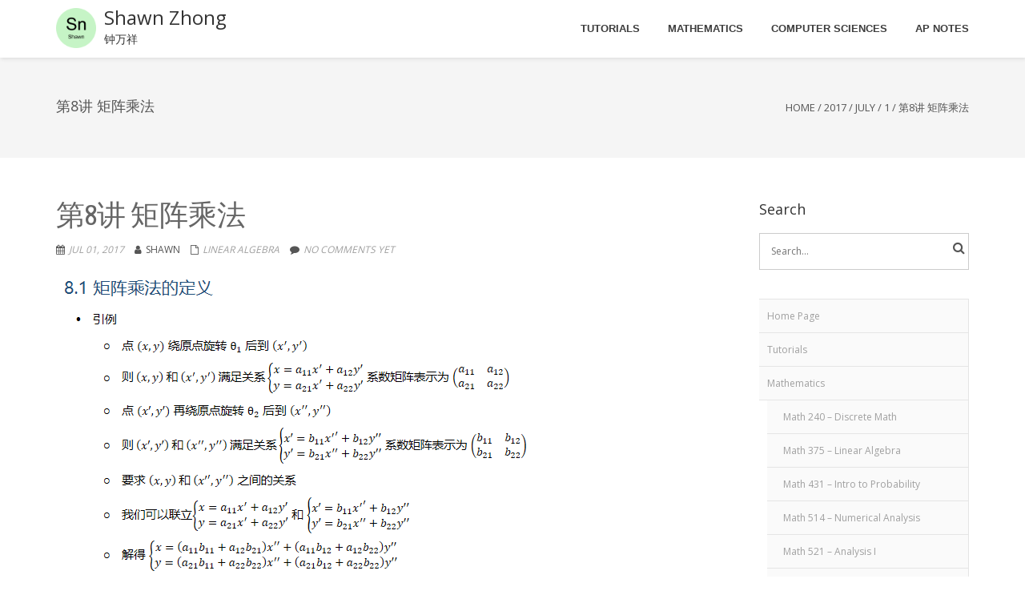

--- FILE ---
content_type: text/html; charset=UTF-8
request_url: https://shawnzhong.com/2017/07/01/%E7%AC%AC8%E8%AE%B2-%E7%9F%A9%E9%98%B5%E4%B9%98%E6%B3%95/
body_size: 20195
content:
<!DOCTYPE html>
<html lang="en-US" class="no-js">
<head>
	<meta charset="UTF-8">
	<meta name="viewport" content="width=device-width">
	<link rel="profile" href="https://gmpg.org/xfn/11">
	<link rel="pingback" href="https://shawnzhong.com/xmlrpc.php">
<meta name='robots' content='index, follow, max-image-preview:large, max-snippet:-1, max-video-preview:-1' />

	<!-- This site is optimized with the Yoast SEO plugin v25.6 - https://yoast.com/wordpress/plugins/seo/ -->
	<title>第8讲 矩阵乘法 - Shawn Zhong - 钟万祥</title>
	<link rel="canonical" href="https://www.shawnzhong.com/2017/07/01/第8讲-矩阵乘法/" />
	<meta property="og:locale" content="en_US" />
	<meta property="og:type" content="article" />
	<meta property="og:title" content="第8讲 矩阵乘法 - Shawn Zhong - 钟万祥" />
	<meta property="og:url" content="https://www.shawnzhong.com/2017/07/01/第8讲-矩阵乘法/" />
	<meta property="og:site_name" content="Shawn Zhong" />
	<meta property="article:published_time" content="2017-06-30T16:00:07+00:00" />
	<meta property="article:modified_time" content="2017-11-02T05:12:23+00:00" />
	<meta property="og:image" content="https://shawnzhong.com/wp-content/uploads/2017/08/img_5980ba280aae0.png" />
	<meta name="author" content="Shawn" />
	<meta name="twitter:card" content="summary_large_image" />
	<meta name="twitter:creator" content="@shawnzhong0" />
	<meta name="twitter:site" content="@shawnzhong0" />
	<meta name="twitter:label1" content="Written by" />
	<meta name="twitter:data1" content="Shawn" />
	<script type="application/ld+json" class="yoast-schema-graph">{"@context":"https://schema.org","@graph":[{"@type":"Article","@id":"https://www.shawnzhong.com/2017/07/01/%e7%ac%ac8%e8%ae%b2-%e7%9f%a9%e9%98%b5%e4%b9%98%e6%b3%95/#article","isPartOf":{"@id":"https://www.shawnzhong.com/2017/07/01/%e7%ac%ac8%e8%ae%b2-%e7%9f%a9%e9%98%b5%e4%b9%98%e6%b3%95/"},"author":{"name":"Shawn","@id":"https://www.shawnzhong.com/#/schema/person/8eceabfafb472ce90ea970368499bbbc"},"headline":"第8讲 矩阵乘法","datePublished":"2017-06-30T16:00:07+00:00","dateModified":"2017-11-02T05:12:23+00:00","mainEntityOfPage":{"@id":"https://www.shawnzhong.com/2017/07/01/%e7%ac%ac8%e8%ae%b2-%e7%9f%a9%e9%98%b5%e4%b9%98%e6%b3%95/"},"wordCount":0,"commentCount":0,"publisher":{"@id":"https://www.shawnzhong.com/#/schema/person/8eceabfafb472ce90ea970368499bbbc"},"image":{"@id":"https://www.shawnzhong.com/2017/07/01/%e7%ac%ac8%e8%ae%b2-%e7%9f%a9%e9%98%b5%e4%b9%98%e6%b3%95/#primaryimage"},"thumbnailUrl":"https://shawnzhong.com/wp-content/uploads/2017/08/img_5980ba280aae0.png","articleSection":["Linear Algebra"],"inLanguage":"en-US","potentialAction":[{"@type":"CommentAction","name":"Comment","target":["https://www.shawnzhong.com/2017/07/01/%e7%ac%ac8%e8%ae%b2-%e7%9f%a9%e9%98%b5%e4%b9%98%e6%b3%95/#respond"]}]},{"@type":"WebPage","@id":"https://www.shawnzhong.com/2017/07/01/%e7%ac%ac8%e8%ae%b2-%e7%9f%a9%e9%98%b5%e4%b9%98%e6%b3%95/","url":"https://www.shawnzhong.com/2017/07/01/%e7%ac%ac8%e8%ae%b2-%e7%9f%a9%e9%98%b5%e4%b9%98%e6%b3%95/","name":"第8讲 矩阵乘法 - Shawn Zhong - 钟万祥","isPartOf":{"@id":"https://www.shawnzhong.com/#website"},"primaryImageOfPage":{"@id":"https://www.shawnzhong.com/2017/07/01/%e7%ac%ac8%e8%ae%b2-%e7%9f%a9%e9%98%b5%e4%b9%98%e6%b3%95/#primaryimage"},"image":{"@id":"https://www.shawnzhong.com/2017/07/01/%e7%ac%ac8%e8%ae%b2-%e7%9f%a9%e9%98%b5%e4%b9%98%e6%b3%95/#primaryimage"},"thumbnailUrl":"https://shawnzhong.com/wp-content/uploads/2017/08/img_5980ba280aae0.png","datePublished":"2017-06-30T16:00:07+00:00","dateModified":"2017-11-02T05:12:23+00:00","breadcrumb":{"@id":"https://www.shawnzhong.com/2017/07/01/%e7%ac%ac8%e8%ae%b2-%e7%9f%a9%e9%98%b5%e4%b9%98%e6%b3%95/#breadcrumb"},"inLanguage":"en-US","potentialAction":[{"@type":"ReadAction","target":["https://www.shawnzhong.com/2017/07/01/%e7%ac%ac8%e8%ae%b2-%e7%9f%a9%e9%98%b5%e4%b9%98%e6%b3%95/"]}]},{"@type":"ImageObject","inLanguage":"en-US","@id":"https://www.shawnzhong.com/2017/07/01/%e7%ac%ac8%e8%ae%b2-%e7%9f%a9%e9%98%b5%e4%b9%98%e6%b3%95/#primaryimage","url":"https://shawnzhong.com/wp-content/uploads/2017/08/img_5980ba280aae0.png","contentUrl":"https://shawnzhong.com/wp-content/uploads/2017/08/img_5980ba280aae0.png"},{"@type":"BreadcrumbList","@id":"https://www.shawnzhong.com/2017/07/01/%e7%ac%ac8%e8%ae%b2-%e7%9f%a9%e9%98%b5%e4%b9%98%e6%b3%95/#breadcrumb","itemListElement":[{"@type":"ListItem","position":1,"name":"Home","item":"https://www.shawnzhong.com/"},{"@type":"ListItem","position":2,"name":"Onetone Blog","item":"http://ec2-3-145-115-83.us-east-2.compute.amazonaws.com/onetone-blog/"},{"@type":"ListItem","position":3,"name":"第8讲 矩阵乘法"}]},{"@type":"WebSite","@id":"https://www.shawnzhong.com/#website","url":"https://www.shawnzhong.com/","name":"Shawn Zhong","description":"钟万祥","publisher":{"@id":"https://www.shawnzhong.com/#/schema/person/8eceabfafb472ce90ea970368499bbbc"},"potentialAction":[{"@type":"SearchAction","target":{"@type":"EntryPoint","urlTemplate":"https://www.shawnzhong.com/?s={search_term_string}"},"query-input":{"@type":"PropertyValueSpecification","valueRequired":true,"valueName":"search_term_string"}}],"inLanguage":"en-US"},{"@type":["Person","Organization"],"@id":"https://www.shawnzhong.com/#/schema/person/8eceabfafb472ce90ea970368499bbbc","name":"Shawn","image":{"@type":"ImageObject","inLanguage":"en-US","@id":"https://www.shawnzhong.com/#/schema/person/image/","url":"https://shawnzhong.com/wp-content/uploads/2018/06/ReadMe-6寸-e1516462552135.jpg","contentUrl":"https://shawnzhong.com/wp-content/uploads/2018/06/ReadMe-6寸-e1516462552135.jpg","width":"1200","height":"1800","caption":"Shawn"},"logo":{"@id":"https://www.shawnzhong.com/#/schema/person/image/"}}]}</script>
	<!-- / Yoast SEO plugin. -->


<link rel='dns-prefetch' href='//fonts.googleapis.com' />
<link rel="alternate" type="application/rss+xml" title="Shawn Zhong &raquo; Feed" href="https://shawnzhong.com/feed/" />
<link rel="alternate" type="application/rss+xml" title="Shawn Zhong &raquo; Comments Feed" href="https://shawnzhong.com/comments/feed/" />
<link rel="alternate" type="application/rss+xml" title="Shawn Zhong &raquo; 第8讲 矩阵乘法 Comments Feed" href="https://shawnzhong.com/2017/07/01/%e7%ac%ac8%e8%ae%b2-%e7%9f%a9%e9%98%b5%e4%b9%98%e6%b3%95/feed/" />
<script type="1efc8c223a886d2b2fcbdce5-text/javascript">
/* <![CDATA[ */
window._wpemojiSettings = {"baseUrl":"https:\/\/s.w.org\/images\/core\/emoji\/15.0.3\/72x72\/","ext":".png","svgUrl":"https:\/\/s.w.org\/images\/core\/emoji\/15.0.3\/svg\/","svgExt":".svg","source":{"concatemoji":"https:\/\/shawnzhong.com\/wp-includes\/js\/wp-emoji-release.min.js?ver=6.6.4"}};
/*! This file is auto-generated */
!function(i,n){var o,s,e;function c(e){try{var t={supportTests:e,timestamp:(new Date).valueOf()};sessionStorage.setItem(o,JSON.stringify(t))}catch(e){}}function p(e,t,n){e.clearRect(0,0,e.canvas.width,e.canvas.height),e.fillText(t,0,0);var t=new Uint32Array(e.getImageData(0,0,e.canvas.width,e.canvas.height).data),r=(e.clearRect(0,0,e.canvas.width,e.canvas.height),e.fillText(n,0,0),new Uint32Array(e.getImageData(0,0,e.canvas.width,e.canvas.height).data));return t.every(function(e,t){return e===r[t]})}function u(e,t,n){switch(t){case"flag":return n(e,"\ud83c\udff3\ufe0f\u200d\u26a7\ufe0f","\ud83c\udff3\ufe0f\u200b\u26a7\ufe0f")?!1:!n(e,"\ud83c\uddfa\ud83c\uddf3","\ud83c\uddfa\u200b\ud83c\uddf3")&&!n(e,"\ud83c\udff4\udb40\udc67\udb40\udc62\udb40\udc65\udb40\udc6e\udb40\udc67\udb40\udc7f","\ud83c\udff4\u200b\udb40\udc67\u200b\udb40\udc62\u200b\udb40\udc65\u200b\udb40\udc6e\u200b\udb40\udc67\u200b\udb40\udc7f");case"emoji":return!n(e,"\ud83d\udc26\u200d\u2b1b","\ud83d\udc26\u200b\u2b1b")}return!1}function f(e,t,n){var r="undefined"!=typeof WorkerGlobalScope&&self instanceof WorkerGlobalScope?new OffscreenCanvas(300,150):i.createElement("canvas"),a=r.getContext("2d",{willReadFrequently:!0}),o=(a.textBaseline="top",a.font="600 32px Arial",{});return e.forEach(function(e){o[e]=t(a,e,n)}),o}function t(e){var t=i.createElement("script");t.src=e,t.defer=!0,i.head.appendChild(t)}"undefined"!=typeof Promise&&(o="wpEmojiSettingsSupports",s=["flag","emoji"],n.supports={everything:!0,everythingExceptFlag:!0},e=new Promise(function(e){i.addEventListener("DOMContentLoaded",e,{once:!0})}),new Promise(function(t){var n=function(){try{var e=JSON.parse(sessionStorage.getItem(o));if("object"==typeof e&&"number"==typeof e.timestamp&&(new Date).valueOf()<e.timestamp+604800&&"object"==typeof e.supportTests)return e.supportTests}catch(e){}return null}();if(!n){if("undefined"!=typeof Worker&&"undefined"!=typeof OffscreenCanvas&&"undefined"!=typeof URL&&URL.createObjectURL&&"undefined"!=typeof Blob)try{var e="postMessage("+f.toString()+"("+[JSON.stringify(s),u.toString(),p.toString()].join(",")+"));",r=new Blob([e],{type:"text/javascript"}),a=new Worker(URL.createObjectURL(r),{name:"wpTestEmojiSupports"});return void(a.onmessage=function(e){c(n=e.data),a.terminate(),t(n)})}catch(e){}c(n=f(s,u,p))}t(n)}).then(function(e){for(var t in e)n.supports[t]=e[t],n.supports.everything=n.supports.everything&&n.supports[t],"flag"!==t&&(n.supports.everythingExceptFlag=n.supports.everythingExceptFlag&&n.supports[t]);n.supports.everythingExceptFlag=n.supports.everythingExceptFlag&&!n.supports.flag,n.DOMReady=!1,n.readyCallback=function(){n.DOMReady=!0}}).then(function(){return e}).then(function(){var e;n.supports.everything||(n.readyCallback(),(e=n.source||{}).concatemoji?t(e.concatemoji):e.wpemoji&&e.twemoji&&(t(e.twemoji),t(e.wpemoji)))}))}((window,document),window._wpemojiSettings);
/* ]]> */
</script>
<style id='wp-emoji-styles-inline-css' type='text/css'>

	img.wp-smiley, img.emoji {
		display: inline !important;
		border: none !important;
		box-shadow: none !important;
		height: 1em !important;
		width: 1em !important;
		margin: 0 0.07em !important;
		vertical-align: -0.1em !important;
		background: none !important;
		padding: 0 !important;
	}
</style>
<link rel='stylesheet' id='wp-block-library-css' href='https://shawnzhong.com/wp-includes/css/dist/block-library/style.min.css?ver=6.6.4' type='text/css' media='all' />
<style id='classic-theme-styles-inline-css' type='text/css'>
/*! This file is auto-generated */
.wp-block-button__link{color:#fff;background-color:#32373c;border-radius:9999px;box-shadow:none;text-decoration:none;padding:calc(.667em + 2px) calc(1.333em + 2px);font-size:1.125em}.wp-block-file__button{background:#32373c;color:#fff;text-decoration:none}
</style>
<style id='global-styles-inline-css' type='text/css'>
:root{--wp--preset--aspect-ratio--square: 1;--wp--preset--aspect-ratio--4-3: 4/3;--wp--preset--aspect-ratio--3-4: 3/4;--wp--preset--aspect-ratio--3-2: 3/2;--wp--preset--aspect-ratio--2-3: 2/3;--wp--preset--aspect-ratio--16-9: 16/9;--wp--preset--aspect-ratio--9-16: 9/16;--wp--preset--color--black: #000000;--wp--preset--color--cyan-bluish-gray: #abb8c3;--wp--preset--color--white: #ffffff;--wp--preset--color--pale-pink: #f78da7;--wp--preset--color--vivid-red: #cf2e2e;--wp--preset--color--luminous-vivid-orange: #ff6900;--wp--preset--color--luminous-vivid-amber: #fcb900;--wp--preset--color--light-green-cyan: #7bdcb5;--wp--preset--color--vivid-green-cyan: #00d084;--wp--preset--color--pale-cyan-blue: #8ed1fc;--wp--preset--color--vivid-cyan-blue: #0693e3;--wp--preset--color--vivid-purple: #9b51e0;--wp--preset--gradient--vivid-cyan-blue-to-vivid-purple: linear-gradient(135deg,rgba(6,147,227,1) 0%,rgb(155,81,224) 100%);--wp--preset--gradient--light-green-cyan-to-vivid-green-cyan: linear-gradient(135deg,rgb(122,220,180) 0%,rgb(0,208,130) 100%);--wp--preset--gradient--luminous-vivid-amber-to-luminous-vivid-orange: linear-gradient(135deg,rgba(252,185,0,1) 0%,rgba(255,105,0,1) 100%);--wp--preset--gradient--luminous-vivid-orange-to-vivid-red: linear-gradient(135deg,rgba(255,105,0,1) 0%,rgb(207,46,46) 100%);--wp--preset--gradient--very-light-gray-to-cyan-bluish-gray: linear-gradient(135deg,rgb(238,238,238) 0%,rgb(169,184,195) 100%);--wp--preset--gradient--cool-to-warm-spectrum: linear-gradient(135deg,rgb(74,234,220) 0%,rgb(151,120,209) 20%,rgb(207,42,186) 40%,rgb(238,44,130) 60%,rgb(251,105,98) 80%,rgb(254,248,76) 100%);--wp--preset--gradient--blush-light-purple: linear-gradient(135deg,rgb(255,206,236) 0%,rgb(152,150,240) 100%);--wp--preset--gradient--blush-bordeaux: linear-gradient(135deg,rgb(254,205,165) 0%,rgb(254,45,45) 50%,rgb(107,0,62) 100%);--wp--preset--gradient--luminous-dusk: linear-gradient(135deg,rgb(255,203,112) 0%,rgb(199,81,192) 50%,rgb(65,88,208) 100%);--wp--preset--gradient--pale-ocean: linear-gradient(135deg,rgb(255,245,203) 0%,rgb(182,227,212) 50%,rgb(51,167,181) 100%);--wp--preset--gradient--electric-grass: linear-gradient(135deg,rgb(202,248,128) 0%,rgb(113,206,126) 100%);--wp--preset--gradient--midnight: linear-gradient(135deg,rgb(2,3,129) 0%,rgb(40,116,252) 100%);--wp--preset--font-size--small: 13px;--wp--preset--font-size--medium: 20px;--wp--preset--font-size--large: 36px;--wp--preset--font-size--x-large: 42px;--wp--preset--spacing--20: 0.44rem;--wp--preset--spacing--30: 0.67rem;--wp--preset--spacing--40: 1rem;--wp--preset--spacing--50: 1.5rem;--wp--preset--spacing--60: 2.25rem;--wp--preset--spacing--70: 3.38rem;--wp--preset--spacing--80: 5.06rem;--wp--preset--shadow--natural: 6px 6px 9px rgba(0, 0, 0, 0.2);--wp--preset--shadow--deep: 12px 12px 50px rgba(0, 0, 0, 0.4);--wp--preset--shadow--sharp: 6px 6px 0px rgba(0, 0, 0, 0.2);--wp--preset--shadow--outlined: 6px 6px 0px -3px rgba(255, 255, 255, 1), 6px 6px rgba(0, 0, 0, 1);--wp--preset--shadow--crisp: 6px 6px 0px rgba(0, 0, 0, 1);}:where(.is-layout-flex){gap: 0.5em;}:where(.is-layout-grid){gap: 0.5em;}body .is-layout-flex{display: flex;}.is-layout-flex{flex-wrap: wrap;align-items: center;}.is-layout-flex > :is(*, div){margin: 0;}body .is-layout-grid{display: grid;}.is-layout-grid > :is(*, div){margin: 0;}:where(.wp-block-columns.is-layout-flex){gap: 2em;}:where(.wp-block-columns.is-layout-grid){gap: 2em;}:where(.wp-block-post-template.is-layout-flex){gap: 1.25em;}:where(.wp-block-post-template.is-layout-grid){gap: 1.25em;}.has-black-color{color: var(--wp--preset--color--black) !important;}.has-cyan-bluish-gray-color{color: var(--wp--preset--color--cyan-bluish-gray) !important;}.has-white-color{color: var(--wp--preset--color--white) !important;}.has-pale-pink-color{color: var(--wp--preset--color--pale-pink) !important;}.has-vivid-red-color{color: var(--wp--preset--color--vivid-red) !important;}.has-luminous-vivid-orange-color{color: var(--wp--preset--color--luminous-vivid-orange) !important;}.has-luminous-vivid-amber-color{color: var(--wp--preset--color--luminous-vivid-amber) !important;}.has-light-green-cyan-color{color: var(--wp--preset--color--light-green-cyan) !important;}.has-vivid-green-cyan-color{color: var(--wp--preset--color--vivid-green-cyan) !important;}.has-pale-cyan-blue-color{color: var(--wp--preset--color--pale-cyan-blue) !important;}.has-vivid-cyan-blue-color{color: var(--wp--preset--color--vivid-cyan-blue) !important;}.has-vivid-purple-color{color: var(--wp--preset--color--vivid-purple) !important;}.has-black-background-color{background-color: var(--wp--preset--color--black) !important;}.has-cyan-bluish-gray-background-color{background-color: var(--wp--preset--color--cyan-bluish-gray) !important;}.has-white-background-color{background-color: var(--wp--preset--color--white) !important;}.has-pale-pink-background-color{background-color: var(--wp--preset--color--pale-pink) !important;}.has-vivid-red-background-color{background-color: var(--wp--preset--color--vivid-red) !important;}.has-luminous-vivid-orange-background-color{background-color: var(--wp--preset--color--luminous-vivid-orange) !important;}.has-luminous-vivid-amber-background-color{background-color: var(--wp--preset--color--luminous-vivid-amber) !important;}.has-light-green-cyan-background-color{background-color: var(--wp--preset--color--light-green-cyan) !important;}.has-vivid-green-cyan-background-color{background-color: var(--wp--preset--color--vivid-green-cyan) !important;}.has-pale-cyan-blue-background-color{background-color: var(--wp--preset--color--pale-cyan-blue) !important;}.has-vivid-cyan-blue-background-color{background-color: var(--wp--preset--color--vivid-cyan-blue) !important;}.has-vivid-purple-background-color{background-color: var(--wp--preset--color--vivid-purple) !important;}.has-black-border-color{border-color: var(--wp--preset--color--black) !important;}.has-cyan-bluish-gray-border-color{border-color: var(--wp--preset--color--cyan-bluish-gray) !important;}.has-white-border-color{border-color: var(--wp--preset--color--white) !important;}.has-pale-pink-border-color{border-color: var(--wp--preset--color--pale-pink) !important;}.has-vivid-red-border-color{border-color: var(--wp--preset--color--vivid-red) !important;}.has-luminous-vivid-orange-border-color{border-color: var(--wp--preset--color--luminous-vivid-orange) !important;}.has-luminous-vivid-amber-border-color{border-color: var(--wp--preset--color--luminous-vivid-amber) !important;}.has-light-green-cyan-border-color{border-color: var(--wp--preset--color--light-green-cyan) !important;}.has-vivid-green-cyan-border-color{border-color: var(--wp--preset--color--vivid-green-cyan) !important;}.has-pale-cyan-blue-border-color{border-color: var(--wp--preset--color--pale-cyan-blue) !important;}.has-vivid-cyan-blue-border-color{border-color: var(--wp--preset--color--vivid-cyan-blue) !important;}.has-vivid-purple-border-color{border-color: var(--wp--preset--color--vivid-purple) !important;}.has-vivid-cyan-blue-to-vivid-purple-gradient-background{background: var(--wp--preset--gradient--vivid-cyan-blue-to-vivid-purple) !important;}.has-light-green-cyan-to-vivid-green-cyan-gradient-background{background: var(--wp--preset--gradient--light-green-cyan-to-vivid-green-cyan) !important;}.has-luminous-vivid-amber-to-luminous-vivid-orange-gradient-background{background: var(--wp--preset--gradient--luminous-vivid-amber-to-luminous-vivid-orange) !important;}.has-luminous-vivid-orange-to-vivid-red-gradient-background{background: var(--wp--preset--gradient--luminous-vivid-orange-to-vivid-red) !important;}.has-very-light-gray-to-cyan-bluish-gray-gradient-background{background: var(--wp--preset--gradient--very-light-gray-to-cyan-bluish-gray) !important;}.has-cool-to-warm-spectrum-gradient-background{background: var(--wp--preset--gradient--cool-to-warm-spectrum) !important;}.has-blush-light-purple-gradient-background{background: var(--wp--preset--gradient--blush-light-purple) !important;}.has-blush-bordeaux-gradient-background{background: var(--wp--preset--gradient--blush-bordeaux) !important;}.has-luminous-dusk-gradient-background{background: var(--wp--preset--gradient--luminous-dusk) !important;}.has-pale-ocean-gradient-background{background: var(--wp--preset--gradient--pale-ocean) !important;}.has-electric-grass-gradient-background{background: var(--wp--preset--gradient--electric-grass) !important;}.has-midnight-gradient-background{background: var(--wp--preset--gradient--midnight) !important;}.has-small-font-size{font-size: var(--wp--preset--font-size--small) !important;}.has-medium-font-size{font-size: var(--wp--preset--font-size--medium) !important;}.has-large-font-size{font-size: var(--wp--preset--font-size--large) !important;}.has-x-large-font-size{font-size: var(--wp--preset--font-size--x-large) !important;}
:where(.wp-block-post-template.is-layout-flex){gap: 1.25em;}:where(.wp-block-post-template.is-layout-grid){gap: 1.25em;}
:where(.wp-block-columns.is-layout-flex){gap: 2em;}:where(.wp-block-columns.is-layout-grid){gap: 2em;}
:root :where(.wp-block-pullquote){font-size: 1.5em;line-height: 1.6;}
</style>
<link rel='stylesheet' id='onetone-companion-front-css' href='https://shawnzhong.com/wp-content/plugins/onetone-companion/assets/css/front.css?ver=1.1.1' type='text/css' media='' />
<link rel='stylesheet' id='onetone-google-fonts-css' href='//fonts.googleapis.com/css?family=Open+Sans%3A300%2C400%2C700%7CYanone+Kaffeesatz&#038;ver=6.6.4' type='text/css' media='' />
<link rel='stylesheet' id='font-awesome-css' href='https://shawnzhong.com/wp-content/themes/onetone-pro/plugins/font-awesome/css/font-awesome.min.css?ver=4.3.0' type='text/css' media='' />
<link rel='stylesheet' id='bootstrap-css' href='https://shawnzhong.com/wp-content/themes/onetone-pro/plugins/bootstrap/css/bootstrap.min.css?ver=3.3.4' type='text/css' media='' />
<link rel='stylesheet' id='owl-carousel-css' href='https://shawnzhong.com/wp-content/themes/onetone-pro/plugins/owl-carousel/assets/owl.carousel.css?ver=2.2.0' type='text/css' media='' />
<link rel='stylesheet' id='prettyphoto-css' href='https://shawnzhong.com/wp-content/themes/onetone-pro/css/prettyPhoto.css?ver=3.1.5' type='text/css' media='' />
<link rel='stylesheet' id='bigvideo-css' href='https://shawnzhong.com/wp-content/themes/onetone-pro/css/bigvideo.css?ver=1.3.3' type='text/css' media='' />
<link rel='stylesheet' id='onetone-main-css' href='https://shawnzhong.com/wp-content/themes/onetone-pro/style.css?ver=3.2.5' type='text/css' media='all' />
<style id='onetone-main-inline-css' type='text/css'>
header .site-name,header .site-description,header .site-tagline{ color:#333333;}.entry-content a,.home-section-content a{color:#37cadd ;}.top-bar-sns li i{
		color: ;
		}.fxd-header {
		background-color: rgba(255,255,255,0.7);
		}.fxd-header{background-color: rgba(255,255,255,0.7);}
.fxd-header .site-nav > ul > li > a {font-size:13px;}
img.site-logo{ margin-right:10px;}
img.site-logo{ margin-top:10px;}
img.site-logo{ margin-bottom:10px;}
.top-bar{background-color:#eee;}.top-bar-info{color:#555;}.top-bar ul li a{color:#555;}header .main-header{
background-attachment: fixed;
								   background-position:top center;
								   background-repeat: no-repeat;}
.site-nav > ul > li > a{padding-top:0px}.site-nav > ul > li > a{padding-bottom:0px}.page-title-bar{
			padding-top:50px;
			padding-bottom:50px;
			}.col-main {background-color:#ffffff;}.col-aside-left,.col-aside-right {background-color:#ffffff;}footer .footer-widget-area{background-color:#555555;}footer .footer-info-area{background-color:#000000}footer input,footer textarea{color:#666666;}footer input,footer textarea{border-color:#666666;}.post-inner,.page-inner{padding-top:55px;}.post-inner,.page-inner{padding-bottom:40px;}.col-lg-1, .col-lg-10, .col-lg-11, .col-lg-12, .col-lg-2, .col-lg-3, .col-lg-4, .col-lg-5, .col-lg-6, .col-lg-7, .col-lg-8, .col-lg-9, .col-md-1, .col-md-10, .col-md-11, .col-md-12, .col-md-2, .col-md-3, .col-md-4, .col-md-5, .col-md-6, .col-md-7, .col-md-8, .col-md-9, .col-sm-1, .col-sm-10, .col-sm-11, .col-sm-12, .col-sm-2, .col-sm-3, .col-sm-4, .col-sm-5, .col-sm-6, .col-sm-7, .col-sm-8, .col-sm-9, .col-xs-1, .col-xs-10, .col-xs-11, .col-xs-12, .col-xs-2, .col-xs-3, .col-xs-4, .col-xs-5, .col-xs-6, .col-xs-7, .col-xs-8, .col-xs-9{margin-top:0px;}.col-lg-1, .col-lg-10, .col-lg-11, .col-lg-12, .col-lg-2, .col-lg-3, .col-lg-4, .col-lg-5, .col-lg-6, .col-lg-7, .col-lg-8, .col-lg-9, .col-md-1, .col-md-10, .col-md-11, .col-md-12, .col-md-2, .col-md-3, .col-md-4, .col-md-5, .col-md-6, .col-md-7, .col-md-8, .col-md-9, .col-sm-1, .col-sm-10, .col-sm-11, .col-sm-12, .col-sm-2, .col-sm-3, .col-sm-4, .col-sm-5, .col-sm-6, .col-sm-7, .col-sm-8, .col-sm-9, .col-xs-1, .col-xs-10, .col-xs-11, .col-xs-12, .col-xs-2, .col-xs-3, .col-xs-4, .col-xs-5, .col-xs-6, .col-xs-7, .col-xs-8, .col-xs-9{margin-bottom:20px;}.fxd-header .site-tagline,.fxd-header .site-name{color:#333333;}header.overlay .main-header .site-tagline,header.overlay .main-header .site-name{color:#000000;}.page-title h1{color:#555555;}h1{color:#555555;}h2{color:#555555;}h3{color:#555555;}h4{color:#555555;}h5{color:#555555;}h6{color:#555555;}.entry-content,.entry-content p{color:#333333;}.breadcrumb-nav span,.breadcrumb-nav a{color:#555555;}.col-aside-left .widget-title,.col-aside-right .widget-title{color:#333333;}.footer-widget-area .widget-title{color:#ffffff;}footer,footer p,footer span,footer div{color:#ffffff;}footer a{color:#a0a0a0;}#menu-main > li > a {color:#3d3d3d;}header.overlay .main-header #menu-main > li > a {color:#000000;}#menu-main > li > a:hover,#menu-main > li.current > a{color:#3d3d3d;}.main-header .sub-menu{background-color:#ffffff;}.fxd-header .sub-menu{background-color:#ffffff;}#menu-main  li li a{color:#3d3d3d;}#menu-main  li li a:hover{color:#222222;}.site-nav  ul li li a{border-color:#000000 !important;}
		@media screen and (min-width: 920px) {
		.onetone-dots li a {
			border: 2px solid #37cadd;
			}
		.onetone-dots li.active a,
		.onetone-dots li.current a,
		.onetone-dots li a:hover {
		  background-color: #37cadd;
		}
		}@media screen and (max-width: 920px) {

		.site-nav ul{ background-color:#ffffff;}

		#menu-main  li a,header.overlay .main-header #menu-main > li > a {color:#3d3d3d;}

		.site-nav  ul li a{border-color:#000000 !important;}

		}.footer-widget-area{

	                           padding-top:60px;

							   padding-bottom:40px;

							   }.footer-info-area{

	                           padding-top:20px;

							   padding-bottom:20px;

							   }header .main-header{background-color:rgba(255,255,255,0);
background-image:url();
background-repeat:;
background-position:top-left;
background-size:;
background-attachment:;
}
.page-title-bar{background-color:;
background-image:url();
background-repeat:;
background-position:top-left;
background-size:;
background-attachment:;
}
.page-title-bar-retina{background-color:;
background-image:url();
background-repeat:;
background-position:top-left;
background-size:;
background-attachment:;
}
body{font-family:Open Sans;
variant:regular;
font-backup:;
font-weight:400;
font-style:normal;
subsets:;
}#menu-main li a span{}h1,h2,h3,h4,h5,h6{font-family:Open Sans;
font-backup:;
variant:regular;
font-weight:400;
font-style:normal;
subsets:;
}footer h1,footer h2,footer h3,footer h4,footer h5,footer h6{font-family:-apple-system, BlinkMacSystemFont, &quot;Segoe UI&quot;, Roboto, Oxygen-Sans, Ubuntu, Cantarell, &quot;Helvetica Neue&quot;, sans-serif;
font-backup:;
variant:0;
font-weight:0;
font-style:normal;
}a.btn-normal{font-family:-apple-system, BlinkMacSystemFont, &quot;Segoe UI&quot;, Roboto, Oxygen-Sans, Ubuntu, Cantarell, &quot;Helvetica Neue&quot;, sans-serif;
font-backup:;
variant:0;
font-weight:0;
font-style:normal;
}.footer-widget-area{background-color:;
background-image:url();
background-repeat:;
background-position:;
background-size:;
background-attachment:;
}
section.home-section-0 {background-attachment:fixed;background-position:50% 0;background-repeat:repeat;
background-color:#333333;
background-image:url(https://shawnzhong.com/wp-content/uploads/2018/06/night-sky-stars4.jpg);
background-repeat:no-repeat;
background-position:center center;
background-size:cover;
background-attachment:scroll;
}
section.home-section-0 .section-title{font-family:Lustria,serif;
variant:700;
font-size:64px;
line-height:1.1;
letter-spacing:0;
subsets:latin-ext;
color:#ffffff;
text-transform:none;
text-align:center;
}section.home-section-0 .section-subtitle{font-family:Lustria,serif;
variant:normal;
font-size:18px;
line-height:1.8;
letter-spacing:0;
subsets:latin-ext;
color:#ffffff;
text-transform:none;
text-align:center;
}section.home-section-0 .home-section-content,section.home-section-0 p{font-family:Open Sans, sans-serif;
variant:normal;
font-size:14px;
line-height:1.8;
letter-spacing:0;
subsets:latin-ext;
color:#ffffff;
text-transform:none;
text-align:center;
}.section_service_0 i{}section.home-section-0 .home-section-content .person-social i,
		section.home-section-0 .banner-sns li a i,
		section.home-section-0 input,
		section.home-section-0 select,
		section.home-section-0 textarea,
		section.home-section-0 .home-section-content h1,
		section.home-section-0 .home-section-content h2,
		section.home-section-0 .home-section-content h3,
		section.home-section-0 .home-section-content h4,
		section.home-section-0 .home-section-content h5,
		section.home-section-0 .home-section-content h6{color:#ffffff;}
section.home-section-0 input,
		section.home-section-0 select,
		section.home-section-0 textarea{border-color:#ffffff;}
.onetone section.home-section-0 .magee-btn-normal.btn-line{color: #ffffff;border-color: #ffffff;}
.onetone section.home-section-0 .magee-btn-normal.btn-line:hover, .onetone section.home-section-0 .magee-btn-normal.btn-line:active, .onetone section.home-section-0 .magee-btn-normal.btn-line:focus {background-color: rgba(255,255,255,.3) !important;}section.home-section-0 .heading-inner{border-color:#ffffff}
section.home-section-0 .home-section-content p,
		section.home-section-0 .home-section-content h1,
		section.home-section-0 .home-section-content h2,
		section.home-section-0 .home-section-content h3,
		section.home-section-0 .home-section-content h4,
		section.home-section-0 .home-section-content h5,
		section.home-section-0 .home-section-content h6{font-family:Open Sans, sans-serif;font-variant:normal;letter-spacing:0;color:#ffffff;}
section.home-section-5 {padding:50px 0;
background-color:;
background-image:url();
background-repeat:no-repeat;
background-position:center center;
background-size:cover;
background-attachment:scroll;
}
section.home-section-5 .section-title{font-family:Open Sans, sans-serif;
variant:700;
font-size:36px;
line-height:1.1;
letter-spacing:0;
subsets:latin-ext;
color:#666666;
text-transform:none;
text-align:center;
}section.home-section-5 .section-subtitle{font-family:Open Sans, sans-serif;
variant:regular;
font-size:16px;
line-height:1.8;
letter-spacing:0px;
subsets:latin-ext;
color:#000000;
text-transform:none;
text-align:center;
font-weight:400;
font-style:normal;
font-backup:;
}section.home-section-5 .home-section-content,section.home-section-5 p{font-family:Open Sans, sans-serif;
variant:regular;
font-size:16px;
line-height:1.8;
letter-spacing:0px;
subsets:latin-ext;
color:#000000;
text-transform:none;
text-align:left;
font-weight:400;
font-style:normal;
font-backup:;
}.section_service_5 i{}section.home-section-5 .home-section-content .person-social i,
		section.home-section-5 .banner-sns li a i,
		section.home-section-5 input,
		section.home-section-5 select,
		section.home-section-5 textarea,
		section.home-section-5 .home-section-content h1,
		section.home-section-5 .home-section-content h2,
		section.home-section-5 .home-section-content h3,
		section.home-section-5 .home-section-content h4,
		section.home-section-5 .home-section-content h5,
		section.home-section-5 .home-section-content h6{color:#000000;}
section.home-section-5 input,
		section.home-section-5 select,
		section.home-section-5 textarea{border-color:#000000;}
.onetone section.home-section-5 .magee-btn-normal.btn-line{color: #000000;border-color: #000000;}
.onetone section.home-section-5 .magee-btn-normal.btn-line:hover, .onetone section.home-section-5 .magee-btn-normal.btn-line:active, .onetone section.home-section-5 .magee-btn-normal.btn-line:focus {background-color: rgba(0,0,0,.3) !important;}section.home-section-5 .heading-inner{border-color:#666666}
section.home-section-5 .home-section-content p,
		section.home-section-5 .home-section-content h1,
		section.home-section-5 .home-section-content h2,
		section.home-section-5 .home-section-content h3,
		section.home-section-5 .home-section-content h4,
		section.home-section-5 .home-section-content h5,
		section.home-section-5 .home-section-content h6{font-family:Open Sans, sans-serif;font-variant:regular;letter-spacing:0px;color:#000000;}
section.home-section-4 {padding:50px 0;
background-color:#eeeeee;
background-image:url();
background-repeat:repeat;
background-position:top-left;
background-size:;
background-attachment:scroll;
}
section.home-section-4 .section-title{font-family:Open Sans, sans-serif;
variant:700;
font-size:36px;
line-height:1.1;
letter-spacing:0;
subsets:latin-ext;
color:#666666;
text-transform:none;
text-align:center;
}section.home-section-4 .section-subtitle{font-family:Open Sans, sans-serif;
variant:normal;
font-size:14px;
line-height:1.8;
letter-spacing:0;
subsets:latin-ext;
color:#555555;
text-transform:none;
text-align:center;
}section.home-section-4 .home-section-content,section.home-section-4 p{font-family:Open Sans, sans-serif;
variant:normal;
font-size:14px;
line-height:1.8;
letter-spacing:0;
subsets:latin-ext;
color:#666666;
text-transform:none;
text-align:center;
}.section_service_4 i{}section.home-section-4 .home-section-content .person-social i,
		section.home-section-4 .banner-sns li a i,
		section.home-section-4 input,
		section.home-section-4 select,
		section.home-section-4 textarea,
		section.home-section-4 .home-section-content h1,
		section.home-section-4 .home-section-content h2,
		section.home-section-4 .home-section-content h3,
		section.home-section-4 .home-section-content h4,
		section.home-section-4 .home-section-content h5,
		section.home-section-4 .home-section-content h6{color:#666666;}
section.home-section-4 input,
		section.home-section-4 select,
		section.home-section-4 textarea{border-color:#666666;}
.onetone section.home-section-4 .magee-btn-normal.btn-line{color: #666666;border-color: #666666;}
.onetone section.home-section-4 .magee-btn-normal.btn-line:hover, .onetone section.home-section-4 .magee-btn-normal.btn-line:active, .onetone section.home-section-4 .magee-btn-normal.btn-line:focus {background-color: rgba(102,102,102,.3) !important;}section.home-section-4 .heading-inner{border-color:#666666}
section.home-section-4 .home-section-content p,
		section.home-section-4 .home-section-content h1,
		section.home-section-4 .home-section-content h2,
		section.home-section-4 .home-section-content h3,
		section.home-section-4 .home-section-content h4,
		section.home-section-4 .home-section-content h5,
		section.home-section-4 .home-section-content h6{font-family:Open Sans, sans-serif;font-variant:normal;letter-spacing:0;color:#666666;}
section.home-section-2 {padding:50px 0;
background-color:#ffffff;
background-image:url();
background-repeat:repeat;
background-position:top-left;
background-size:;
background-attachment:scroll;
}
section.home-section-2 .section-title{font-family:Open Sans, sans-serif;
variant:700;
font-size:48px;
line-height:1.1;
letter-spacing:0;
subsets:latin-ext;
color:#666666;
text-transform:none;
text-align:center;
}section.home-section-2 .section-subtitle{font-family:Open Sans, sans-serif;
variant:normal;
font-size:14px;
line-height:1.8;
letter-spacing:0;
subsets:latin-ext;
color:#555555;
text-transform:none;
text-align:center;
}section.home-section-2 .home-section-content,section.home-section-2 p{font-family:Open Sans, sans-serif;
variant:normal;
font-size:14px;
line-height:1.8;
letter-spacing:0;
subsets:latin-ext;
color:#666666;
text-transform:none;
text-align:center;
}.section_service_2 i{#666666}section.home-section-2 .home-section-content .person-social i,
		section.home-section-2 .banner-sns li a i,
		section.home-section-2 input,
		section.home-section-2 select,
		section.home-section-2 textarea,
		section.home-section-2 .home-section-content h1,
		section.home-section-2 .home-section-content h2,
		section.home-section-2 .home-section-content h3,
		section.home-section-2 .home-section-content h4,
		section.home-section-2 .home-section-content h5,
		section.home-section-2 .home-section-content h6{color:#666666;}
section.home-section-2 input,
		section.home-section-2 select,
		section.home-section-2 textarea{border-color:#666666;}
.onetone section.home-section-2 .magee-btn-normal.btn-line{color: #666666;border-color: #666666;}
.onetone section.home-section-2 .magee-btn-normal.btn-line:hover, .onetone section.home-section-2 .magee-btn-normal.btn-line:active, .onetone section.home-section-2 .magee-btn-normal.btn-line:focus {background-color: rgba(102,102,102,.3) !important;}section.home-section-2 .heading-inner{border-color:#666666}
section.home-section-2 .home-section-content p,
		section.home-section-2 .home-section-content h1,
		section.home-section-2 .home-section-content h2,
		section.home-section-2 .home-section-content h3,
		section.home-section-2 .home-section-content h4,
		section.home-section-2 .home-section-content h5,
		section.home-section-2 .home-section-content h6{font-family:Open Sans, sans-serif;font-variant:normal;letter-spacing:0;color:#666666;}
section.home-section-6 {padding:50px 0;
background-color:rgba(33,33,33,0);
background-image:url(https://shawnzhong.com/wp-content/uploads/2018/06/Image_02.png);
background-repeat:no-repeat;
background-position:center center;
background-size:cover;
background-attachment:fixed;
}
section.home-section-6 .section-title{font-family:Open Sans, sans-serif;
variant:700;
font-size:36px;
line-height:2;
letter-spacing:0;
subsets:latin-ext;
color:#666666;
text-transform:none;
text-align:center;
font-weight:700;
font-style:normal;
}section.home-section-6 .section-subtitle{font-family:Open Sans, sans-serif;
variant:normal;
font-size:1px;
line-height:1.8;
letter-spacing:0;
subsets:latin-ext;
color:#666666;
text-transform:none;
text-align:center;
font-weight:0;
font-style:normal;
}section.home-section-6 .home-section-content,section.home-section-6 p{font-family:Open Sans, sans-serif;
variant:normal;
font-size:14px;
line-height:2;
letter-spacing:0;
subsets:latin-ext;
color:#333333;
text-transform:none;
text-align:left;
font-weight:0;
font-style:normal;
}.section_service_6 i{}section.home-section-6 .home-section-content .person-social i,
		section.home-section-6 .banner-sns li a i,
		section.home-section-6 input,
		section.home-section-6 select,
		section.home-section-6 textarea,
		section.home-section-6 .home-section-content h1,
		section.home-section-6 .home-section-content h2,
		section.home-section-6 .home-section-content h3,
		section.home-section-6 .home-section-content h4,
		section.home-section-6 .home-section-content h5,
		section.home-section-6 .home-section-content h6{color:#333333;}
section.home-section-6 input,
		section.home-section-6 select,
		section.home-section-6 textarea{border-color:#333333;}
.onetone section.home-section-6 .magee-btn-normal.btn-line{color: #333333;border-color: #333333;}
.onetone section.home-section-6 .magee-btn-normal.btn-line:hover, .onetone section.home-section-6 .magee-btn-normal.btn-line:active, .onetone section.home-section-6 .magee-btn-normal.btn-line:focus {background-color: rgba(51,51,51,.3) !important;}section.home-section-6 .heading-inner{border-color:#666666}
section.home-section-6 .home-section-content p,
		section.home-section-6 .home-section-content h1,
		section.home-section-6 .home-section-content h2,
		section.home-section-6 .home-section-content h3,
		section.home-section-6 .home-section-content h4,
		section.home-section-6 .home-section-content h5,
		section.home-section-6 .home-section-content h6{font-family:Open Sans, sans-serif;font-variant:normal;letter-spacing:0;color:#333333;}
section.home-section-13 {background-color:#ffffff;
background-image:url();
background-repeat:repeat;
background-position:top-left;
background-size:;
background-attachment:scroll;
}
section.home-section-13 .section-title{font-family:Open Sans;
variant:700;
font-size:36px;
line-height:3;
letter-spacing:0px;
subsets:latin-ext;
color:#666666;
text-transform:uppercase;
text-align:center;
font-backup:;
font-weight:700;
font-style:normal;
}section.home-section-13 .section-subtitle{font-family:Yanone Kaffeesatz;
variant:regular;
font-size:14px;
line-height:1.8;
letter-spacing:0px;
subsets:latin-ext;
color:#666666;
text-transform:none;
text-align:center;
font-backup:;
font-weight:400;
font-style:normal;
}section.home-section-13 .home-section-content,section.home-section-13 p{font-family:-apple-system, BlinkMacSystemFont, &quot;Segoe UI&quot;, Roboto, Oxygen-Sans, Ubuntu, Cantarell, &quot;Helvetica Neue&quot;, sans-serif;
variant:400;
font-size:14px;
line-height:1.8;
letter-spacing:0px;
subsets:latin-ext;
color:#666666;
text-transform:none;
text-align:left;
font-backup:;
font-weight:0;
font-style:normal;
}.section_service_13 i{}section.home-section-13 .home-section-content .person-social i,
		section.home-section-13 .banner-sns li a i,
		section.home-section-13 input,
		section.home-section-13 select,
		section.home-section-13 textarea,
		section.home-section-13 .home-section-content h1,
		section.home-section-13 .home-section-content h2,
		section.home-section-13 .home-section-content h3,
		section.home-section-13 .home-section-content h4,
		section.home-section-13 .home-section-content h5,
		section.home-section-13 .home-section-content h6{color:#666666;}
section.home-section-13 input,
		section.home-section-13 select,
		section.home-section-13 textarea{border-color:#666666;}
.onetone section.home-section-13 .magee-btn-normal.btn-line{color: #666666;border-color: #666666;}
.onetone section.home-section-13 .magee-btn-normal.btn-line:hover, .onetone section.home-section-13 .magee-btn-normal.btn-line:active, .onetone section.home-section-13 .magee-btn-normal.btn-line:focus {background-color: rgba(102,102,102,.3) !important;}section.home-section-13 .heading-inner{border-color:#666666}
section.home-section-13 .home-section-content p,
		section.home-section-13 .home-section-content h1,
		section.home-section-13 .home-section-content h2,
		section.home-section-13 .home-section-content h3,
		section.home-section-13 .home-section-content h4,
		section.home-section-13 .home-section-content h5,
		section.home-section-13 .home-section-content h6{font-family:-apple-system, BlinkMacSystemFont, &quot;Segoe UI&quot;, Roboto, Oxygen-Sans, Ubuntu, Cantarell, &quot;Helvetica Neue&quot;, sans-serif;font-variant:400;letter-spacing:0px;color:#666666;}
section.home-section-12 {background-color:#ffffff;
background-image:url();
background-repeat:repeat;
background-position:top-left;
background-size:;
background-attachment:scroll;
}
section.home-section-12 .section-title{font-family:Open Sans;
variant:700;
font-size:36px;
line-height:3;
letter-spacing:;
subsets:latin-ext;
color:#666666;
text-transform:none;
text-align:center;
font-backup:;
font-weight:700;
font-style:normal;
}section.home-section-12 .section-subtitle{font-family:Open Sans, sans-serif;
variant:regular;
font-size:14px;
line-height:1.8;
letter-spacing:;
subsets:latin-ext;
color:#666666;
text-transform:none;
text-align:center;
font-backup:;
font-weight:400;
font-style:normal;
}section.home-section-12 .home-section-content,section.home-section-12 p{font-family:-apple-system, BlinkMacSystemFont, &quot;Segoe UI&quot;, Roboto, Oxygen-Sans, Ubuntu, Cantarell, &quot;Helvetica Neue&quot;, sans-serif;
variant:regular;
font-size:;
line-height:;
letter-spacing:;
subsets:;
color:#666666;
text-transform:none;
text-align:inherit;
font-backup:;
font-weight:400;
font-style:normal;
}.section_service_12 i{}section.home-section-12 .home-section-content .person-social i,
		section.home-section-12 .banner-sns li a i,
		section.home-section-12 input,
		section.home-section-12 select,
		section.home-section-12 textarea,
		section.home-section-12 .home-section-content h1,
		section.home-section-12 .home-section-content h2,
		section.home-section-12 .home-section-content h3,
		section.home-section-12 .home-section-content h4,
		section.home-section-12 .home-section-content h5,
		section.home-section-12 .home-section-content h6{color:#666666;}
section.home-section-12 input,
		section.home-section-12 select,
		section.home-section-12 textarea{border-color:#666666;}
.onetone section.home-section-12 .magee-btn-normal.btn-line{color: #666666;border-color: #666666;}
.onetone section.home-section-12 .magee-btn-normal.btn-line:hover, .onetone section.home-section-12 .magee-btn-normal.btn-line:active, .onetone section.home-section-12 .magee-btn-normal.btn-line:focus {background-color: rgba(102,102,102,.3) !important;}section.home-section-12 .heading-inner{border-color:#666666}
section.home-section-12 .home-section-content p,
		section.home-section-12 .home-section-content h1,
		section.home-section-12 .home-section-content h2,
		section.home-section-12 .home-section-content h3,
		section.home-section-12 .home-section-content h4,
		section.home-section-12 .home-section-content h5,
		section.home-section-12 .home-section-content h6{font-family:-apple-system, BlinkMacSystemFont, &quot;Segoe UI&quot;, Roboto, Oxygen-Sans, Ubuntu, Cantarell, &quot;Helvetica Neue&quot;, sans-serif;font-variant:regular;letter-spacing:;color:#666666;}
section.home-section-11 {background-attachment:fixed;background-position:50% 0;background-repeat:repeat;
background-color:#ffffff;
background-image:url();
background-repeat:repeat;
background-position:center center;
background-size:cover;
background-attachment:scroll;
}
section.home-section-11 .section-title{font-family:Open Sans;
variant:700;
font-size:36px;
line-height:3;
letter-spacing:0px;
subsets:latin-ext;
color:#666666;
text-transform:none;
text-align:center;
font-backup:;
font-weight:700;
font-style:normal;
}section.home-section-11 .section-subtitle{font-family:Open Sans, sans-serif;
variant:normal;
font-size:14px;
line-height:1.8;
letter-spacing:0;
subsets:latin-ext;
color:#666666;
text-transform:none;
text-align:center;
}section.home-section-11 .home-section-content,section.home-section-11 p{font-family:Open Sans, sans-serif;
variant:normal;
font-size:14px;
line-height:1.8;
letter-spacing:0;
subsets:latin-ext;
color:#666666;
text-transform:none;
text-align:left;
font-weight:0;
font-style:normal;
}.section_service_11 i{}section.home-section-11 .home-section-content .person-social i,
		section.home-section-11 .banner-sns li a i,
		section.home-section-11 input,
		section.home-section-11 select,
		section.home-section-11 textarea,
		section.home-section-11 .home-section-content h1,
		section.home-section-11 .home-section-content h2,
		section.home-section-11 .home-section-content h3,
		section.home-section-11 .home-section-content h4,
		section.home-section-11 .home-section-content h5,
		section.home-section-11 .home-section-content h6{color:#666666;}
section.home-section-11 input,
		section.home-section-11 select,
		section.home-section-11 textarea{border-color:#666666;}
.onetone section.home-section-11 .magee-btn-normal.btn-line{color: #666666;border-color: #666666;}
.onetone section.home-section-11 .magee-btn-normal.btn-line:hover, .onetone section.home-section-11 .magee-btn-normal.btn-line:active, .onetone section.home-section-11 .magee-btn-normal.btn-line:focus {background-color: rgba(102,102,102,.3) !important;}section.home-section-11 .entry-meta i,section.home-section-11 .entry-meta a,section.home-section-11 img{color:#666666}section.home-section-11 .heading-inner{border-color:#666666}
section.home-section-11 .home-section-content p{font-family:Open Sans, sans-serif;font-variant:normal;letter-spacing:0;color:#666666;}
body{margin:0px;}.text-primary {
			color: #37cadd;
		}
		
		.text-muted {
			color: #777;
		}
		
		.text-light {
			color: #fff;
		}
		
		a {
			color: #37cadd;
		}
		
		a:active,
		a:hover,
		.onetone a:active,
		.onetone a:hover {
			color: #37cadd;
		}
		
		h1 strong,
		h2 strong,
		h3 strong,
		h4 strong,
		h5 strong,
		h6 strong {
			color: #37cadd;
		}
		
		mark,
		ins {
			background: #37cadd;
		}
		
		::selection {
			background: #37cadd;
		}
		
		::-moz-selection {
			background: #37cadd;
		}
		
		.site-nav > ul > li.current > a {
			color: #37cadd;
		}
		
		@media screen and (min-width: 920px) {
			.site-nav > ul > li:hover > a {
				color: #37cadd;
			}
		
			.overlay .main-header .site-nav > ul > li:hover > a {
				border-color: #fff;
			}
		
			.side-header .site-nav > ul > li:hover > a {
				border-right-color: #37cadd;
			}
			
			.side-header-right .site-nav > ul > li:hover > a {
				border-left-color: #37cadd;
			}
		}
		
		.blog-list-wrap .entry-header:after {
			background-color: #37cadd;
		}
		
		.entry-meta a:hover,
		.entry-footer a:hover {
			color: #37cadd;
		}
		
		.entry-footer li a:hover {
			border-color: #37cadd;
		}
		
		.post-attributes h3:after {
			background-color: #37cadd;
		}
		
		.post-pagination li a:hover {
			border-color: #37cadd;
			color: #37cadd;
		}
		
		.form-control:focus,
		select:focus,
		input:focus,
		textarea:focus,
		input[type=\"text\"]:focus,
		input[type=\"password\"]:focus,
		input[type=\"subject\"]:focus
		input[type=\"datetime\"]:focus,
		input[type=\"datetime-local\"]:focus,
		input[type=\"date\"]:focus,
		input[type=\"month\"]:focus,
		input[type=\"time\"]:focus,
		input[type=\"week\"]:focus,
		input[type=\"number\"]:focus,
		input[type=\"email\"]:focus,
		input[type=\"url\"]:focus,
		input[type=\"search\"]:focus,
		input[type=\"tel\"]:focus,
		input[type=\"color\"]:focus,
		.uneditable-input:focus {
			border-color: inherit;
		}
		
		a .entry-title:hover {
			color: #37cadd;
		}
		
		.widget-title:after {
			background-color: #37cadd;
		}
		
		.widget_nav_menu li.current-menu-item a {
			border-right-color: #37cadd;
		}
		
		.breadcrumb-nav a:hover {
			color: #37cadd;
		}
		
		.entry-meta a:hover {
			color: #37cadd;
		}
		
		.widget-box a:hover {
			color: #37cadd;
		}
		
		.post-attributes a:hover {
			color: #37cadd;
		}
		
		.post-pagination a:hover,
		.post-list-pagination a:hover {
			color: #37cadd;
		}
		
		/*Onetone Shortcode*/
		.portfolio-box:hover .portfolio-box-title {
			background-color: #37cadd;
		}
		
		/*Shortcode*/
		
		.text-primary {
			color: #37cadd;
		}
		
		.magee-dropcap {
			color: #37cadd;
		}
		
		.dropcap-boxed {
			background-color: #37cadd;
			color: #fff;
		}
		
		.magee-highlight {
			background-color: #37cadd;
		}
		
		.comment-reply-link {
			color: #37cadd;
		}
		
		.btn-normal,
		a.btn-normal,
		.magee-btn-normal,
		a.magee-btn-normal,
		.onetone .mpl-btn-normal {
			background-color: #37cadd;
			color: #fff;
		}
		
		.btn-normal:hover,
		.magee-btn-normal:hover,
		.btn-normal:active,
		.magee-btn-normal:active,
		.comment-reply-link:active,
		.btn-normal:focus,
		.magee-btn-normal:focus,
		.comment-reply-link:focus,
		.onetone .mpl-btn-normal:focus,
		.onetone .mpl-btn-normal:hover,
		.onetone .mpl-btn-normal:active {
			background-color: rgba(55,202,221,.7);
			color: #fff;
		}
		
		.onetone .magee-btn-normal.btn-line {
			background-color: transparent;
			color: #37cadd;
			border-color: #37cadd;
		}
		
		.onetone .magee-btn-normal.btn-line:hover,
		.onetone .magee-btn-normal.btn-line:active,
		.onetone .magee-btn-normal.btn-line:focus {
			background-color: rgba(255,255,255,.1);
		}
		
		.onetone .magee-btn-normal.btn-3d {
			box-shadow: 0 3px 0 0 rgba(55,202,221,.7);
		}
		
		.onetone .icon-box.primary {
			color: #37cadd;
		}
		
		.onetone .portfolio-list-filter li a:hover,
		.onetone .portfolio-list-filter li.active a,
		.onetone .portfolio-list-filter li span.active a {
			background-color: #37cadd;
			color: #fff;
		}
		
		.onetone .magee-tab-box.tab-line ul > li.active > a {
			border-bottom-color: #37cadd;
		}
		
		.onetone .panel-primary {
			border-color: #37cadd;
		}
		
		.onetone .panel-primary .panel-heading {
			background-color: #37cadd;
			border-color: #37cadd;
		}
		
		.onetone .mpl-pricing-table.style1 .mpl-pricing-box.mpl-featured .mpl-pricing-title,
		.onetone .mpl-pricing-table.style1 .mpl-pricing-box.mpl-featured .mpl-pricing-box.mpl-featured .mpl-pricing-tag {
			color: #37cadd;
		}
		
		.onetone .pricing-top-icon,
		.onetone .mpl-pricing-table.style2 .mpl-pricing-top-icon {
			color: #37cadd;
		}
		
		.onetone .magee-pricing-box.featured .panel-heading,
		.onetone .mpl-pricing-table.style2 .mpl-pricing-box.mpl-featured .mpl-pricing-title {
			background-color: #37cadd;
		}
		
		.onetone .pricing-tag .currency,
		.onetone .mpl-pricing-table.style2 .mpl-pricing-tag .currency {
			color: #37cadd;
		}
		
		.onetone .pricing-tag .price,
		.onetone .mpl-pricing-table.style2 .mpl-pricing-tag .price {
			color: #37cadd;
		}
		
		.onetone .pricing-box-flat.featured {
			background-color: #37cadd;
			color: #fff;
		}
		
		.onetone .person-vcard .person-title:after {
			background-color: #37cadd;
		}
		
		.onetone .person-social li a:hover {
			color: #37cadd;
		}
		
		.onetone .person-social.boxed li a:hover {
			color: #fff;
			background-color: #37cadd;
		}
		
		.onetone .magee-progress-box .progress-bar {
			background-color: #37cadd;
		}
		
		.onetone .counter-top-icon {
			color: #37cadd;
		}
		
		.onetone .counter:after {
			background-color: #37cadd;
		}
		
		.onetone .timeline-year {
			background-color: #37cadd;
		}
		
		.onetone .timeline-year:after {
			border-top-color: #37cadd;
		}
		
		@media (min-width: 992px) {
			.onetone .magee-timeline:before {
				background-color: #37cadd;
			}
			.onetone .magee-timeline > ul > li:before {
				background-color: #37cadd;
			}
			.onetone .magee-timeline > ul > li:last-child:before {
				background-image: -moz-linear-gradient(left, #37cadd 0%, #37cadd 70%, #fff 100%); 
				background-image: -webkit-gradient(linear, left top, right top, from(#37cadd), color-stop(0.7, #37cadd), to(#fff)); 
				background-image: -webkit-linear-gradient(left, #37cadd 0%, #37cadd 70%, #fff 100%); 
				background-image: -o-linear-gradient(left, #37cadd 0%, #37cadd 70%, #fff 100%);
			}
		}
		
		.onetone .icon-list-primary li i{
			color: #37cadd;
		}
		
		.onetone .icon-list-primary.icon-list-circle li i {
			background-color: #37cadd;
			color: #fff;
		}
		
		.onetone .divider-border .divider-inner.primary {
			border-color: #37cadd;
		}
		
		.onetone .img-box .img-overlay.primary {
			background-color: rgba(55,202,221,.7); 
		}
		
		.img-box .img-overlay-icons i,
		.onetone .img-box .img-overlay-icons i {
			background-color: #37cadd;
		}
		
		.onetone .portfolio-img-box {
			background-color: #37cadd;
		}
		
		.onetone .tooltip-text {
			color: #37cadd;
		}
		
		.onetone .magee-table .table thead th {
			background-color: #37cadd;
		}
		
		@media screen and (min-width: 920px) {
			.site-nav.style1 > ul > li.current > a > span,
			.site-nav.style1 > ul > li > a:hover > span {
				background-color: #37cadd;
			}
			.site-nav.style2 > ul > li.current > a > span,
			.site-nav.style2 > ul > li > a:hover > span {
				border-color: #37cadd;
			}
			.site-nav.style3 > ul > li.current > a > span,
			.site-nav.style3 > ul > li > a:hover > span {
				border-bottom-color: #37cadd;
			}
		}
		
		/*Woocommerce*/
		
		.star-rating span:before {
			color: #37cadd;
		}
		
		.woocommerce p.stars a:before {
			color: #37cadd;
		}
		
		.woocommerce span.onsale {
			background-color: #37cadd;
		}
		
		.woocommerce span.onsale:before {
			border-top-color: #37cadd;
			border-bottom-color: #37cadd;
		}
		
		.woocommerce div.product p.price,
		.woocommerce div.product span.price,
		.woocommerce ul.products li.product .price {
			color: #37cadd;
		}
		
		.woocommerce #respond input#submit,
		.woocommerce a.button,
		.woocommerce button.button,
		.woocommerce input.button,
		.woocommerce #respond input#submit.alt,
		.woocommerce a.button.alt,
		.woocommerce button.button.alt,
		.woocommerce input.button.alt {
			background-color: #37cadd;
		}
		
		.woocommerce #respond input#submit:hover,
		.woocommerce a.button:hover,
		.woocommerce button.button:hover,
		.woocommerce input.button:hover,
		.woocommerce #respond input#submit.alt:hover,
		.woocommerce a.button.alt:hover,
		.woocommerce button.button.alt:hover,
		.woocommerce input.button.alt:hover {
			background-color: rgba(55,202,221,.7);
		}
		
		p.woocommerce.product ins,
		.woocommerce p.product ins,
		p.woocommerce.product .amount,
		.woocommerce p.product .amount,
		.woocommerce .product_list_widget ins,
		.woocommerce .product_list_widget .amount,
		.woocommerce .product-price ins,
		.woocommerce .product-price .amount,
		.product-price .amount,
		.product-price ins {
			color: #37cadd;
		}
		
		
		
		.woocommerce .widget_price_filter .ui-slider .ui-slider-range {
			background-color: #37cadd;
		}
		
		.woocommerce .widget_price_filter .ui-slider .ui-slider-handle {
			background-color: #37cadd;
		}
		
		.woocommerce.style2 .widget_price_filter .ui-slider .ui-slider-range {
			background-color: #222;
		}
		
		.woocommerce.style2 .widget_price_filter .ui-slider .ui-slider-handle {
			background-color: #222;
		}
		.woocommerce p.stars a:before {
			color: #37cadd;
		}
		
		.onetone .mpl-portfolio-list-filter li.active a,
		.onetone .mpl-portfolio-list-filter li a:hover {
			color: #37cadd;
		}
		.onetone .btn-normal, .onetone .magee-btn-normal:hover, .onetone .magee-btn-normal:active, .onetone .magee-btn-normal:focus {
			background-color: rgba(55,202,221,.7);
			color: #fff;
		}
</style>
<link rel='stylesheet' id='onetone-onetone-css' href='https://shawnzhong.com/wp-content/themes/onetone-pro/css/onetone.css?ver=3.2.5' type='text/css' media='' />
<link rel='stylesheet' id='onetone-onetone-shortcodes-css' href='https://shawnzhong.com/wp-content/themes/onetone-pro/css/onetone-shortcodes.css?ver=3.2.5' type='text/css' media='' />
<link rel='stylesheet' id='onetone-ms-css' href='https://shawnzhong.com/wp-content/themes/onetone-pro/css/onetone-ms.css?ver=3.2.5' type='text/css' media='' />
<link rel='stylesheet' id='onetone-home-css' href='https://shawnzhong.com/wp-content/themes/onetone-pro/css/home.css?ver=3.2.5' type='text/css' media='' />
<link rel='stylesheet' id='jquery-mb-ytplayer-css' href='https://shawnzhong.com/wp-content/themes/onetone-pro/plugins/YTPlayer/css/jquery.mb.YTPlayer.min.css?ver=6.6.4' type='text/css' media='1' />
<link rel='stylesheet' id='owl-theme-css' href='https://shawnzhong.com/wp-content/themes/onetone-pro/lib/magee-shortcodes-pro/assets/css/owl.theme.css?ver=6.6.4' type='text/css' media='' />
<link rel='stylesheet' id='twentytwenty-css' href='https://shawnzhong.com/wp-content/themes/onetone-pro/lib/magee-shortcodes-pro/assets/css/twentytwenty.css?ver=6.6.4' type='text/css' media='' />
<link rel='stylesheet' id='audioplayer-css' href='https://shawnzhong.com/wp-content/themes/onetone-pro/lib/magee-shortcodes-pro/assets/css/audioplayer.css?ver=6.6.4' type='text/css' media='' />
<link rel='stylesheet' id='weather-icons-css' href='https://shawnzhong.com/wp-content/themes/onetone-pro/lib/magee-shortcodes-pro/assets/weathericons/css/weather-icons.min.css?ver=6.6.4' type='text/css' media='' />
<link rel='stylesheet' id='classycountdown-css' href='https://shawnzhong.com/wp-content/themes/onetone-pro/lib/magee-shortcodes-pro/assets/jquery-countdown/jquery.classycountdown.css?ver=1.1.0' type='text/css' media='' />
<link rel='stylesheet' id='animate-css' href='https://shawnzhong.com/wp-content/themes/onetone-pro/lib/magee-shortcodes-pro/assets/css/animate.css?ver=6.6.4' type='text/css' media='' />
<link rel='stylesheet' id='magee-shortcode-css' href='https://shawnzhong.com/wp-content/themes/onetone-pro/lib/magee-shortcodes-pro/assets/css/shortcode.css?ver=2.3.1' type='text/css' media='' />
<link rel='stylesheet' id='kirki-styles-onetone_pro-css' href='https://shawnzhong.com/bitnami/wordpress/wp-content/themes/onetone-pro/lib/kirki/assets/css/kirki-styles.css?ver=6.6.4' type='text/css' media='all' />
<style id='kirki-styles-onetone_pro-inline-css' type='text/css'>
section.home-section-0{background-image:url("https://shawnzhong.com/wp-content/uploads/2018/06/night-sky-stars4.jpg");background-color:#333333;background-repeat:no-repeat;background-position:center center;background-attachment:scroll;-webkit-background-size:cover;-moz-background-size:cover;-ms-background-size:cover;-o-background-size:cover;background-size:cover;}section.home-section-0 .section-title{font-family:Lustria,serif;font-size:64px;font-weight:700;line-height:1.1;text-align:center;text-transform:none;color:#ffffff;}section.home-section-0 .section-subtitle{font-family:Lustria,serif;font-size:18px;font-weight:normal;line-height:1.8;text-align:center;text-transform:none;color:#ffffff;}section.home-section-0 .home-section-content,section.home-section-0 p{font-family:Open Sans, sans-serif;font-size:14px;font-weight:normal;line-height:1.8;text-align:center;text-transform:none;color:#ffffff;}section.home-section-5{background-repeat:no-repeat;background-position:center center;background-attachment:scroll;-webkit-background-size:cover;-moz-background-size:cover;-ms-background-size:cover;-o-background-size:cover;background-size:cover;}section.home-section-5 .section-title{font-family:Open Sans, sans-serif;font-size:36px;font-weight:700;line-height:1.1;text-align:center;text-transform:none;color:#666666;}section.home-section-5 .section-subtitle{font-family:Open Sans, sans-serif;font-size:16px;font-weight:400;letter-spacing:0px;line-height:1.8;text-align:center;text-transform:none;color:#000000;}section.home-section-5 .home-section-content,section.home-section-5 p{font-family:Open Sans, sans-serif;font-size:16px;font-weight:400;letter-spacing:0px;line-height:1.8;text-align:left;text-transform:none;color:#000000;}section.home-section-4{background-color:#eeeeee;background-repeat:repeat;background-position:left top;background-attachment:scroll;}section.home-section-4 .section-title{font-family:Open Sans, sans-serif;font-size:36px;font-weight:700;line-height:1.1;text-align:center;text-transform:none;color:#666666;}section.home-section-4 .section-subtitle{font-family:Open Sans, sans-serif;font-size:14px;font-weight:normal;line-height:1.8;text-align:center;text-transform:none;color:#555555;}section.home-section-4 .home-section-content,section.home-section-4 p{font-family:Open Sans, sans-serif;font-size:14px;font-weight:normal;line-height:1.8;text-align:center;text-transform:none;color:#666666;}section.home-section-2{background-color:#ffffff;background-repeat:repeat;background-position:left top;background-attachment:scroll;}section.home-section-2 .section-title{font-family:Open Sans, sans-serif;font-size:48px;font-weight:700;line-height:1.1;text-align:center;text-transform:none;color:#666666;}section.home-section-2 .section-subtitle{font-family:Open Sans, sans-serif;font-size:14px;font-weight:normal;line-height:1.8;text-align:center;text-transform:none;color:#555555;}section.home-section-2 .home-section-content,section.home-section-2 p{font-family:Open Sans, sans-serif;font-size:14px;font-weight:normal;line-height:1.8;text-align:center;text-transform:none;color:#666666;}section.home-section-2 i{color:#666666;}section.home-section-6{background-image:url("https://shawnzhong.com/wp-content/uploads/2018/06/Image_02.png");background-color:rgba(33,33,33,0);background-repeat:no-repeat;background-position:center center;background-attachment:fixed;-webkit-background-size:cover;-moz-background-size:cover;-ms-background-size:cover;-o-background-size:cover;background-size:cover;}section.home-section-6 .section-title{font-family:Open Sans, sans-serif;font-size:36px;font-weight:700;line-height:2;text-align:center;text-transform:none;color:#666666;}section.home-section-6 .section-subtitle{font-family:Open Sans, sans-serif;font-size:1px;font-weight:normal;line-height:1.8;text-align:center;text-transform:none;color:#666666;}section.home-section-6 .home-section-content,section.home-section-6 p{font-family:Open Sans, sans-serif;font-size:14px;font-weight:normal;line-height:2;text-align:left;text-transform:none;color:#333333;}section.home-section-13{background-color:#ffffff;background-repeat:repeat;background-position:left top;background-attachment:scroll;}section.home-section-13 .section-title{font-family:"Open Sans", Helvetica, Arial, sans-serif;font-size:36px;font-weight:700;letter-spacing:0px;line-height:3;text-align:center;text-transform:uppercase;color:#666666;}section.home-section-13 .section-subtitle{font-family:"Yanone Kaffeesatz", Helvetica, Arial, sans-serif;font-size:14px;font-weight:400;letter-spacing:0px;line-height:1.8;text-align:center;text-transform:none;color:#666666;}section.home-section-13 .home-section-content,section.home-section-13 p{font-family:-apple-system, BlinkMacSystemFont, "Segoe UI", Roboto, Oxygen-Sans, Ubuntu, Cantarell, "Helvetica Neue", sans-serif;font-size:14px;font-weight:400;letter-spacing:0px;line-height:1.8;text-align:left;text-transform:none;color:#666666;}section.home-section-12{background-color:#ffffff;background-repeat:repeat;background-position:left top;background-attachment:scroll;}section.home-section-12 .section-title{font-family:"Open Sans", Helvetica, Arial, sans-serif;font-size:36px;font-weight:700;line-height:3;text-align:center;text-transform:none;color:#666666;}section.home-section-12 .section-subtitle{font-family:Open Sans, sans-serif;font-size:14px;font-weight:400;line-height:1.8;text-align:center;text-transform:none;color:#666666;}section.home-section-12 .home-section-content,section.home-section-12 p{font-family:-apple-system, BlinkMacSystemFont, "Segoe UI", Roboto, Oxygen-Sans, Ubuntu, Cantarell, "Helvetica Neue", sans-serif;font-weight:400;text-align:inherit;text-transform:none;color:#666666;}section.home-section-11{background-color:#ffffff;background-repeat:repeat;background-position:center center;background-attachment:scroll;-webkit-background-size:cover;-moz-background-size:cover;-ms-background-size:cover;-o-background-size:cover;background-size:cover;}section.home-section-11 .section-title{font-family:"Open Sans", Helvetica, Arial, sans-serif;font-size:36px;font-weight:700;letter-spacing:0px;line-height:3;text-align:center;text-transform:none;color:#666666;}section.home-section-11 .section-subtitle{font-family:Open Sans, sans-serif;font-size:14px;font-weight:normal;line-height:1.8;text-align:center;text-transform:none;color:#666666;}section.home-section-11 .home-section-content,section.home-section-11 p{font-family:Open Sans, sans-serif;font-size:14px;font-weight:normal;line-height:1.8;text-align:left;text-transform:none;color:#666666;}.page-title-bar{background-position:left top;}.page-title-bar-retina{background-position:left top;}header .main-header{background-color:rgba(255,255,255,0);background-position:left top;}body{font-family:"Open Sans", Helvetica, Arial, sans-serif;font-weight:400;}#menu-main li a span{font-family:-apple-system, BlinkMacSystemFont, "Segoe UI", Roboto, Oxygen-Sans, Ubuntu, Cantarell, "Helvetica Neue", sans-serif;}h1,h2,h3,h4,h5,h6{font-family:"Open Sans", Helvetica, Arial, sans-serif;}footer h1,footer h2,footer h3,footer h4,footer h5,footer h6{font-family:-apple-system, BlinkMacSystemFont, "Segoe UI", Roboto, Oxygen-Sans, Ubuntu, Cantarell, "Helvetica Neue", sans-serif;}a.btn-normal{font-family:-apple-system, BlinkMacSystemFont, "Segoe UI", Roboto, Oxygen-Sans, Ubuntu, Cantarell, "Helvetica Neue", sans-serif;}
</style>
<script type="1efc8c223a886d2b2fcbdce5-text/javascript" src="https://shawnzhong.com/wp-includes/js/jquery/jquery.min.js?ver=3.7.1" id="jquery-core-js"></script>
<script type="1efc8c223a886d2b2fcbdce5-text/javascript" src="https://shawnzhong.com/wp-includes/js/jquery/jquery-migrate.min.js?ver=3.4.1" id="jquery-migrate-js"></script>
<script type="1efc8c223a886d2b2fcbdce5-text/javascript" src="https://shawnzhong.com/wp-content/themes/onetone-pro/lib/magee-shortcodes-pro/assets/jquery-countdown/jquery.countdown.min.js?ver=2.0.4" id="jquery-countdown-js"></script>
<script type="1efc8c223a886d2b2fcbdce5-text/javascript" src="https://shawnzhong.com/wp-content/themes/onetone-pro/lib/magee-shortcodes-pro/assets/jquery-countdown/jquery.knob.js?ver=1.2.11" id="jquery-knob-js"></script>
<script type="1efc8c223a886d2b2fcbdce5-text/javascript" src="https://shawnzhong.com/wp-content/themes/onetone-pro/lib/magee-shortcodes-pro/assets/jquery-countdown/jquery.throttle.js?ver=6.6.4" id="jquery-throttle-js"></script>
<script type="1efc8c223a886d2b2fcbdce5-text/javascript" src="https://shawnzhong.com/wp-content/themes/onetone-pro/lib/magee-shortcodes-pro/assets/jquery-countdown/jquery.classycountdown.min.js?ver=1.1.0" id="jquery-classycountdown-js"></script>
<script type="1efc8c223a886d2b2fcbdce5-text/javascript" src="https://shawnzhong.com/wp-content/themes/onetone-pro/lib/magee-shortcodes-pro/assets/jquery.counterup.js?ver=2.1.0" id="jquery-counterup-js"></script>
<script type="1efc8c223a886d2b2fcbdce5-text/javascript" src="https://shawnzhong.com/wp-content/themes/onetone-pro/lib/magee-shortcodes-pro/assets/js/jquery.prettyPhoto.js?ver=3.1.6" id="jquery-prettyphoto-js"></script>
<script type="1efc8c223a886d2b2fcbdce5-text/javascript" src="https://shawnzhong.com/wp-content/themes/onetone-pro/lib/magee-shortcodes-pro/assets/js/jquery.event.move.js?ver=1.3.6" id="jquery-event-move-js"></script>
<script type="1efc8c223a886d2b2fcbdce5-text/javascript" src="https://shawnzhong.com/wp-content/themes/onetone-pro/lib/magee-shortcodes-pro/assets/js/jquery.twentytwenty.js?ver=6.6.4" id="jquery-twentytwenty-js"></script>
<script type="1efc8c223a886d2b2fcbdce5-text/javascript" src="https://shawnzhong.com/wp-content/themes/onetone-pro/lib/magee-shortcodes-pro/assets/js/audioplayer.js?ver=6.6.4" id="jquery-audioplayer-js"></script>
<script type="1efc8c223a886d2b2fcbdce5-text/javascript" src="https://shawnzhong.com/wp-content/themes/onetone-pro/lib/magee-shortcodes-pro/assets/js/chart.min.js?ver=2.1.4" id="chart-js"></script>
<link rel="https://api.w.org/" href="https://shawnzhong.com/wp-json/" /><link rel="alternate" title="JSON" type="application/json" href="https://shawnzhong.com/wp-json/wp/v2/posts/172" /><link rel="EditURI" type="application/rsd+xml" title="RSD" href="https://shawnzhong.com/xmlrpc.php?rsd" />
<meta name="generator" content="WordPress 6.6.4" />
<link rel='shortlink' href='https://shawnzhong.com/?p=172' />
<link rel="alternate" title="oEmbed (JSON)" type="application/json+oembed" href="https://shawnzhong.com/wp-json/oembed/1.0/embed?url=https%3A%2F%2Fshawnzhong.com%2F2017%2F07%2F01%2F%25e7%25ac%25ac8%25e8%25ae%25b2-%25e7%259f%25a9%25e9%2598%25b5%25e4%25b9%2598%25e6%25b3%2595%2F" />
<link rel="alternate" title="oEmbed (XML)" type="text/xml+oembed" href="https://shawnzhong.com/wp-json/oembed/1.0/embed?url=https%3A%2F%2Fshawnzhong.com%2F2017%2F07%2F01%2F%25e7%25ac%25ac8%25e8%25ae%25b2-%25e7%259f%25a9%25e9%2598%25b5%25e4%25b9%2598%25e6%25b3%2595%2F&#038;format=xml" />
<style type="text/css">.recentcomments a{display:inline !important;padding:0 !important;margin:0 !important;}</style><link rel="icon" href="https://shawnzhong.com/wp-content/uploads/2017/10/cropped-Circle-150x150.png" sizes="32x32" />
<link rel="icon" href="https://shawnzhong.com/wp-content/uploads/2017/10/cropped-Circle-300x300.png" sizes="192x192" />
<link rel="apple-touch-icon" href="https://shawnzhong.com/wp-content/uploads/2017/10/cropped-Circle-300x300.png" />
<meta name="msapplication-TileImage" content="https://shawnzhong.com/wp-content/uploads/2017/10/cropped-Circle-300x300.png" />
</head>
<body class="post-template-default single single-post postid-172 single-format-standard page blog onetone">
	<div class="wrapper">
		<div class="top-wrap">
                    <!--Header-->
            <header class="header-wrap logo-left" role="banner">
                             
                <div class="main-header ">
                    <div class="container">
                        <div class="logo-box">
                                                
                            <a href="https://shawnzhong.com/">
                            <img class="site-logo normal_logo" alt="Shawn Zhong" src="https://shawnzhong.com/wp-content/uploads/2017/10/cropped-Circle.png" />
                            </a>
                                                       <div class="name-box" style=" display:block;">
                                <a href="https://shawnzhong.com/"><h1 class="site-name">Shawn Zhong</h1></a>
                                <span class="site-tagline">钟万祥</span>
                            </div>
                             
                        </div>	
                        <button class="site-nav-toggle">
                            <span class="sr-only">Toggle navigation</span>
                            <i class="fa fa-bars fa-2x"></i>
                        </button>
                        <nav class="site-nav style3" role="navigation">

                            <ul id="menu-main" class="main-nav"><li id="menu-item-5676" class="menu-item menu-item-type-taxonomy menu-item-object-category menu-item-5676"><a href="https://shawnzhong.com/category/tutorials/"><span>Tutorials</span></a></li>
<li id="menu-item-400" class="menu-item menu-item-type-taxonomy menu-item-object-category current-post-ancestor menu-item-has-children menu-item-400"><a href="https://shawnzhong.com/category/notes/mathematics/"><span>Mathematics</span></a>
<ul class="sub-menu">
	<li id="menu-item-3861" class="menu-item menu-item-type-taxonomy menu-item-object-category menu-item-3861"><a href="https://shawnzhong.com/category/notes/mathematics/math-240/"><span>Math 240</span></a></li>
	<li id="menu-item-2889" class="menu-item menu-item-type-taxonomy menu-item-object-category menu-item-2889"><a href="https://shawnzhong.com/category/notes/mathematics/math-375/"><span>Math 375</span></a></li>
	<li id="menu-item-2890" class="menu-item menu-item-type-taxonomy menu-item-object-category menu-item-2890"><a href="https://shawnzhong.com/category/notes/mathematics/math-431/"><span>Math 431</span></a></li>
	<li id="menu-item-5173" class="menu-item menu-item-type-taxonomy menu-item-object-category menu-item-5173"><a href="https://shawnzhong.com/category/notes/mathematics/math-514/"><span>Math 514</span></a></li>
	<li id="menu-item-3862" class="menu-item menu-item-type-taxonomy menu-item-object-category menu-item-3862"><a href="https://shawnzhong.com/category/notes/mathematics/math-521/"><span>Math 521</span></a></li>
	<li id="menu-item-3863" class="menu-item menu-item-type-taxonomy menu-item-object-category menu-item-3863"><a href="https://shawnzhong.com/category/notes/mathematics/math-541/"><span>Math 541</span></a></li>
	<li id="menu-item-5165" class="menu-item menu-item-type-taxonomy menu-item-object-category menu-item-5165"><a href="https://shawnzhong.com/category/notes/mathematics/math-632/"><span>Math 632</span></a></li>
	<li id="menu-item-3710" class="menu-item menu-item-type-taxonomy menu-item-object-category menu-item-3710"><a href="https://shawnzhong.com/category/notes/mathematics/abstract-algebra/"><span>Abstract Algebra</span></a></li>
	<li id="menu-item-2891" class="menu-item menu-item-type-taxonomy menu-item-object-category current-post-ancestor current-menu-parent current-post-parent menu-item-2891"><a href="https://shawnzhong.com/category/notes/mathematics/linear-algebra/"><span>Linear Algebra</span></a></li>
	<li id="menu-item-4979" class="menu-item menu-item-type-taxonomy menu-item-object-category menu-item-4979"><a href="https://shawnzhong.com/category/notes/mathematics/category-theory/"><span>Category Theory</span></a></li>
</ul>
</li>
<li id="menu-item-2871" class="menu-item menu-item-type-taxonomy menu-item-object-category menu-item-has-children menu-item-2871"><a href="https://shawnzhong.com/category/notes/cs/"><span>Computer Sciences</span></a>
<ul class="sub-menu">
	<li id="menu-item-3864" class="menu-item menu-item-type-post_type menu-item-object-post menu-item-3864"><a href="https://shawnzhong.com/2018/01/20/ece-cs-252/"><span>CS/ECE 252</span></a></li>
	<li id="menu-item-4718" class="menu-item menu-item-type-post_type menu-item-object-post menu-item-4718"><a href="https://shawnzhong.com/2018/04/15/cs-ece-352/"><span>CS/ECE 352</span></a></li>
	<li id="menu-item-5041" class="menu-item menu-item-type-custom menu-item-object-custom menu-item-5041"><a href="https://github.com/ShawnZhong/Learn-Haskell"><span>Learn Haskell</span></a></li>
</ul>
</li>
<li id="menu-item-5118" class="menu-item menu-item-type-post_type menu-item-object-post menu-item-has-children menu-item-5118"><a href="https://shawnzhong.com/2018/07/30/notes/"><span>AP Notes</span></a>
<ul class="sub-menu">
	<li id="menu-item-5099" class="menu-item menu-item-type-custom menu-item-object-custom menu-item-5099"><a href="http://micro.shawnzhong.com"><span>AP Microecon</span></a></li>
	<li id="menu-item-5093" class="menu-item menu-item-type-custom menu-item-object-custom menu-item-5093"><a href="http://macro.shawnzhong.com"><span>AP Macroecon</span></a></li>
	<li id="menu-item-5107" class="menu-item menu-item-type-custom menu-item-object-custom menu-item-5107"><a href="https://stats.shawnzhong.com"><span>AP Statistics</span></a></li>
	<li id="menu-item-5108" class="menu-item menu-item-type-custom menu-item-object-custom menu-item-5108"><a href="https://chem.shawnzhong.com"><span>AP Chemistry</span></a></li>
	<li id="menu-item-5106" class="menu-item menu-item-type-custom menu-item-object-custom menu-item-5106"><a href="https://em.shawnzhong.com"><span>AP Physics E&#038;M</span></a></li>
	<li id="menu-item-5101" class="menu-item menu-item-type-custom menu-item-object-custom menu-item-5101"><a href="https://mech.shawnzhong.com/"><span>AP Physics Mech</span></a></li>
	<li id="menu-item-5100" class="menu-item menu-item-type-custom menu-item-object-custom menu-item-5100"><a href="https://psycho.shawnzhong.com/"><span>CLEP Psycho</span></a></li>
</ul>
</li>
 </ul>
                        </nav>
                    </div>
                </div>
                
               
                        
                <div class="fxd-header">
                    <div class="container">
                        <div class="logo-box">
                                                    <a href="https://shawnzhong.com/"><img class="site-logo normal_logo" src="https://shawnzhong.com/wp-content/uploads/2017/10/cropped-Circle.png"></a>
                            
                                                   
                                                       <div class="name-box" style=" display:block;">
                                <a href="https://shawnzhong.com/"><h1 class="site-name">Shawn Zhong</h1></a>
                                <span class="site-tagline">钟万祥</span>
                            </div>
                            
                        </div>
                        <button class="site-nav-toggle">
                            <span class="sr-only">Toggle navigation</span>
                            <i class="fa fa-bars fa-2x"></i>
                        </button>
                        <nav class="site-nav style3" role="navigation">

                            <ul id="menu-main" class="main-nav"><li class="menu-item menu-item-type-taxonomy menu-item-object-category menu-item-5676"><a href="https://shawnzhong.com/category/tutorials/"><span>Tutorials</span></a></li>
<li class="menu-item menu-item-type-taxonomy menu-item-object-category current-post-ancestor menu-item-has-children menu-item-400"><a href="https://shawnzhong.com/category/notes/mathematics/"><span>Mathematics</span></a>
<ul class="sub-menu">
	<li class="menu-item menu-item-type-taxonomy menu-item-object-category menu-item-3861"><a href="https://shawnzhong.com/category/notes/mathematics/math-240/"><span>Math 240</span></a></li>
	<li class="menu-item menu-item-type-taxonomy menu-item-object-category menu-item-2889"><a href="https://shawnzhong.com/category/notes/mathematics/math-375/"><span>Math 375</span></a></li>
	<li class="menu-item menu-item-type-taxonomy menu-item-object-category menu-item-2890"><a href="https://shawnzhong.com/category/notes/mathematics/math-431/"><span>Math 431</span></a></li>
	<li class="menu-item menu-item-type-taxonomy menu-item-object-category menu-item-5173"><a href="https://shawnzhong.com/category/notes/mathematics/math-514/"><span>Math 514</span></a></li>
	<li class="menu-item menu-item-type-taxonomy menu-item-object-category menu-item-3862"><a href="https://shawnzhong.com/category/notes/mathematics/math-521/"><span>Math 521</span></a></li>
	<li class="menu-item menu-item-type-taxonomy menu-item-object-category menu-item-3863"><a href="https://shawnzhong.com/category/notes/mathematics/math-541/"><span>Math 541</span></a></li>
	<li class="menu-item menu-item-type-taxonomy menu-item-object-category menu-item-5165"><a href="https://shawnzhong.com/category/notes/mathematics/math-632/"><span>Math 632</span></a></li>
	<li class="menu-item menu-item-type-taxonomy menu-item-object-category menu-item-3710"><a href="https://shawnzhong.com/category/notes/mathematics/abstract-algebra/"><span>Abstract Algebra</span></a></li>
	<li class="menu-item menu-item-type-taxonomy menu-item-object-category current-post-ancestor current-menu-parent current-post-parent menu-item-2891"><a href="https://shawnzhong.com/category/notes/mathematics/linear-algebra/"><span>Linear Algebra</span></a></li>
	<li class="menu-item menu-item-type-taxonomy menu-item-object-category menu-item-4979"><a href="https://shawnzhong.com/category/notes/mathematics/category-theory/"><span>Category Theory</span></a></li>
</ul>
</li>
<li class="menu-item menu-item-type-taxonomy menu-item-object-category menu-item-has-children menu-item-2871"><a href="https://shawnzhong.com/category/notes/cs/"><span>Computer Sciences</span></a>
<ul class="sub-menu">
	<li class="menu-item menu-item-type-post_type menu-item-object-post menu-item-3864"><a href="https://shawnzhong.com/2018/01/20/ece-cs-252/"><span>CS/ECE 252</span></a></li>
	<li class="menu-item menu-item-type-post_type menu-item-object-post menu-item-4718"><a href="https://shawnzhong.com/2018/04/15/cs-ece-352/"><span>CS/ECE 352</span></a></li>
	<li class="menu-item menu-item-type-custom menu-item-object-custom menu-item-5041"><a href="https://github.com/ShawnZhong/Learn-Haskell"><span>Learn Haskell</span></a></li>
</ul>
</li>
<li class="menu-item menu-item-type-post_type menu-item-object-post menu-item-has-children menu-item-5118"><a href="https://shawnzhong.com/2018/07/30/notes/"><span>AP Notes</span></a>
<ul class="sub-menu">
	<li class="menu-item menu-item-type-custom menu-item-object-custom menu-item-5099"><a href="http://micro.shawnzhong.com"><span>AP Microecon</span></a></li>
	<li class="menu-item menu-item-type-custom menu-item-object-custom menu-item-5093"><a href="http://macro.shawnzhong.com"><span>AP Macroecon</span></a></li>
	<li class="menu-item menu-item-type-custom menu-item-object-custom menu-item-5107"><a href="https://stats.shawnzhong.com"><span>AP Statistics</span></a></li>
	<li class="menu-item menu-item-type-custom menu-item-object-custom menu-item-5108"><a href="https://chem.shawnzhong.com"><span>AP Chemistry</span></a></li>
	<li class="menu-item menu-item-type-custom menu-item-object-custom menu-item-5106"><a href="https://em.shawnzhong.com"><span>AP Physics E&#038;M</span></a></li>
	<li class="menu-item menu-item-type-custom menu-item-object-custom menu-item-5101"><a href="https://mech.shawnzhong.com/"><span>AP Physics Mech</span></a></li>
	<li class="menu-item menu-item-type-custom menu-item-object-custom menu-item-5100"><a href="https://psycho.shawnzhong.com/"><span>CLEP Psycho</span></a></li>
</ul>
</li>
</ul>
                        </nav>
                    </div>
                </div>
                         </header>
            <div class="slider-wrap"></div>
        </div><article id="post-172" class="post-172 post type-post status-publish format-standard hentry category-linear-algebra" role="article">

<section class="page-title-bar title-left no-subtitle" style="">
            <div class="container">
                            <hgroup class="page-title">
                    <h1>第8讲 矩阵乘法</h1>
                </hgroup>
                                
		<div class="breadcrumb-nav breadcrumbs" itemprop="breadcrumb">
			<span class="trail-before"><div class=''></span> 
			<span class="trail-begin"><a href="https://shawnzhong.com" title="Shawn Zhong" rel="home">Home</a></span>
			 <span class="sep">/</span> <a href="https://shawnzhong.com/2017/">2017</a>
			 <span class="sep">/</span> <a href="https://shawnzhong.com/2017/07/">July</a>
			 <span class="sep">/</span> <a href="https://shawnzhong.com/2017/07/01/">1</a>
			 <span class="sep">/</span> <span class="trail-end">第8讲 矩阵乘法</span>
			 <span class="trail-after"></div></span>
		</div> 
                <div class="clearfix"></div>            
            </div>
        </section>
         
<div class="post-wrap">
            <div class="container">
                <div class="post-inner row right-aside">
                    <div class="col-main">
                        <section class="post-main" role="main" id="content">
                                                                             <article class="post type-post">
                                                            <div class="entry-main">
                                    <div class="entry-header">                                            
                                        <h1 class="entry-title">第8讲 矩阵乘法</h1>
                                        <ul class="entry-meta">
                                            <li class="entry-date"><i class="fa fa-calendar"></i><a href="https://shawnzhong.com/2017/07/">Jul 01, 2017</a></li>
                                            <li class="entry-author"><i class="fa fa-user"></i>Shawn</li>
                                            <li class="entry-catagory"><i class="fa fa-file-o"></i><a href="https://shawnzhong.com/category/notes/mathematics/linear-algebra/" rel="category tag">Linear Algebra</a></li>
                                            <li class="entry-comments"><i class="fa fa-comment"></i><a href="https://shawnzhong.com/2017/07/01/%e7%ac%ac8%e8%ae%b2-%e7%9f%a9%e9%98%b5%e4%b9%98%e6%b3%95/#comments"><a href="https://shawnzhong.com/2017/07/01/%e7%ac%ac8%e8%ae%b2-%e7%9f%a9%e9%98%b5%e4%b9%98%e6%b3%95/#respond" class="comments-link" >No comments yet</a></a></li>
                                              
                                            
                                        </ul>
                                    </div>
                                    <div class="entry-content">                                        
                                        <p><img alt='8.1 矩阵乘法的定义 • 引例 ○ 点 (x,y) 绕原点旋转 θ_1 后到 (x^′,y^′ ) ○ 则 (x,y) 和 (x^′,y^′ ) 满足关系{█(x=a_11 x^′+a_12 y′@y=a_21 x^′+a_22 y′)┤ 系数矩阵表示为 (■8(a_11&#038;a_12@a_21&#038;a_22 )) ○ 点 (x′,y′) 再绕原点旋转 θ_2 后到 (x^′′,y^′′ ) ○ 则 (x′,y′) 和 (x^′′,y^′′ ) 满足关系{█(x′=b_11 〖x^′〗^′+b_12 y′′@y′=b_21 x^′′+b_22 y′′)┤ 系数矩阵表示为 (■8(b_11&#038;b_12@b_21&#038;b_22 )) ○ 要求 (x,y) 和 (〖x′〗^′,y^′′ ) 之间的关系 ○ 我们可以联立{█(x=a_11 x^′+a_12 y′@y=a_21 x^′+a_22 y′)┤ 和 {█(x′=b_11 〖x^′〗^′+b_12 y′′@y′=b_21 x^′′+b_22 y′′)┤ ○ 解得 {█(x=(a_11 b_11+a_12 b_21 ) x^′′+(a_11 b_12+a_12 b_22 )y′′@y=(a_21 b_11+a_22 b_22 ) x^′′+(a_21 b_12+a_22 b_22 )y′′)┤ ○ 用系数矩阵表示为 (■8(a_11 b_11+a_12 b_21&#038;a_11 b_12+a_12 b_22@a_21 b_11+a_22 b_22&#038;a_21 b_12+a_22 b_22 )) ○ 故先做矩阵变换 (■8(a_11&#038;a_12@a_21&#038;a_22 ))，再做矩阵变换(■8(b_11&#038;b_12@b_21&#038;b_22 )) ○ 等价于做矩阵变换(■8(a_11 b_11+a_12 b_21&#038;a_11 b_12+a_12 b_22@a_21 b_11+a_22 b_22&#038;a_21 b_12+a_22 b_22 )) • 定义：矩阵乘法 ○ A=(a_ij )_(m×l) B=(b_ij )_(l×n) C=(c_ij )_(m×n) ○ AB=┴def C ○ c_ij=a_i1 b_1j+a_i2 b_2j+…a_il b_lj=∑_(k=1)^l▒〖a_ik b_kj 〗 • 例1：A=(■8(1&#038;2@2&#038;3@3&#038;1))_(3×2), B=(■8(1&#038;1&#038;0@0&#038;1&#038;0))_(2×3) ○ AB=(■8(1&#038;2@2&#038;3@3&#038;1))(■8(1&#038;1&#038;0@0&#038;1&#038;0))=(■8(1&#038;3&#038;0@2&#038;5&#038;0@3&#038;4&#038;0))_(3×3) ○ BA=(■8(1&#038;1&#038;0@0&#038;1&#038;0))(■8(1&#038;2@2&#038;3@3&#038;1))=(■8(3&#038;5@2&#038;3))_(2×2) ○ ∴AB≠BA • 例2：A=(■8(1&#038;2@3&#038;4)), B=(■8(1&#038;1@0&#038;1)) ○ AB=(■8(1&#038;3@3&#038;7)) ○ BA=(■8(4&#038;6@3&#038;4)) ○ ∴AB≠BA • 例3：A=(■8(1&#038;2@3&#038;4)), B=(■8(1@1)) ○ AB=(■8(3@7)) ○ BA 未定义 • 例4：A=(■8(1&#038;2@3&#038;4)),B=(■8(1&#038;0@0&#038;1)) ○ AB=BA=(■8(1&#038;2@3&#038;4)) 8.2 矩阵乘法的性质 • 不满足交换律 ○ 一般情况下 AB≠BA （亦有可能未定义） ○ 若 AB=BA 则 A, B 可交换 ○ 例：问所有与 B=(■8(0&#038;1@0&#038;0)) 可交换的矩阵 § 设 A_(2×2)=(■8(a_11&#038;a_12@a_21&#038;a_22 )) 满足 AB=BA § 则有(■8(0&#038;a_11@0&#038;a_21 ))=(■8(a_21&#038;a_22@0&#038;0)) § ⇒{█(a_21=0@a_11=a_22 )⇒A=(■8(a_11&#038;a_12@0&#038;a_11 ))┤ ○ 注：可交换矩阵必为方阵，且方阵的规模相同 § A_(m×n) B_(p×q) § 若乘法交换律 A_(m×n) B_(p×q)=B_(p×q) A_(m×n) 成立 § 则 {█(A_(m×n) B_(p×q) 存在@B_(p×q) A_(m×n) 存在@左=右)┤⇒{█(n=p@p=q@m=p@q=n)⇒m=n=p=q┤ • 满足结合律 ○ 数乘 § (kA)B=A(kB)=k(AB) § 显然成立，证明略 ○ 三矩阵相乘 § (AB)C=A(BC) ○ 证明三矩阵相乘结合律：(AB)C=A(BC) § 为使得运算成立，假设 A_(m×s) B_(s×t) C_(t×n) § 左通项=∑_(l=1)^t▒((∑_(k=1)^s▒〖a_ik b_kj 〗) c_lj ) =∑_(k=1)^s▒∑_(l=1)^t▒〖〖a_ik b〗_il c_lj 〗 § 右通项=∑_(k=1)^s▒(a_ik (∑_(l=1)^t▒〖b_il c_lj 〗)) =∑_(k=1)^s▒∑_(l=1)^t▒〖〖a_ik b〗_il c_lj 〗 § ∵左通项=右通项 § ∴左=右，即等式成立∎ • 满足分配律 ○ A(B+C)=AB+AC ○ (B+C)A=BA+CA ○ 证明矩阵乘法分配律：A(B+C)=AB+AC § 为使得运算成立，假设 A_(m×l) B_(l×n) C_(l×n) § 左通项=∑_(k=1)^l▒〖a_ik (b_kj+c_kj)〗=∑_(k=1)^l▒〖a_ij b_kj 〗+∑_(k=1)^l▒〖a_ij c_kj 〗 § 右通项=∑_(k=1)^l▒〖a_ij b_kj 〗+∑_(k=1)^l▒〖a_ij c_kj 〗 § ∵左通项=右通项 § ∴左=右，即等式成立∎ • 不满足消去律 ○ AB=0 ⇏ A=0 or B=0 § A=(■8(2&#038;4@−3&#038;−6)), B=(■8(−2&#038;−4@1&#038;−2)) § AB=(■8(2&#038;4@−3&#038;−6))(■8(−2&#038;−4@1&#038;−2))=(■8(0&#038;0@0&#038;0)) ○ AC=BC ⇏ A=B § A=(■8(1&#038;2@0&#038;3)), B=(■8(1&#038;0@0&#038;4)), C=(■8(1&#038;1@0&#038;0)) § AC=BC=(■8(1&#038;1@0&#038;0)) 8.3 矩阵的其他运算 • 转置 ○ 例子 § A=(■8(a_11&#038;a_12&#038;a_13@a_21&#038;a_22&#038;a_23 ))_(2×3)⇒A^T=(■8(a_11&#038;a_21@a_12&#038;a_22@a_13&#038;a_23 ))_(3×2) ○ 定义 § A=(a_ij )_(m×n) A^T=(b_ij )_(n×m) § b_ij=a_ji, {█(i=1…n@b=1…m)┤ ○ 转置的性质 1. (A^T )^T=A 2. (A+B)^T=A^T+B^T 3. (kA)^T=〖k(A〗^T) 4. (AB)^T=B^T A^T ○ 性质4的证明 § 为使得运算成立，假设 A=(a_ij )_(m×l), B=(b_ij )_(l×n) § 左通项=∑_(k=1)^l▒〖a_jk b_ki 〗 § 右通项=∑_(k=1)^l▒〖b_ki a〗_jk § ∵左通项=右通项 § ∴左=右，即等式成立∎ ○ 性质4的推广 (ABC)^T=C^T (AB)^T=C^T B^T A^T • 定义：向量的内积和外积 ○ x=(x_1,x_2…x_n )^T, y=(y_1,y_2…y_n )^T ○ 内积：x^T y=(x_1,x_2…x_n )(■8(y_1@y_2@⋮@y_n ))=x_1 y_1+x_2 y_2+…+x_n y_n ○ 外积：y^T x=(■8(x_1 y_1&#038;x_1 y_2&#038;…&#038;x_1 y_n@x_2 y_1&#038;x_2 y_2&#038;…&#038;x_2 y_n@⋮&#038;⋮&#038;⋮&#038;⋮@x_n y_1&#038;x_n y_2 &#038;…&#038;x_n y_n )) • 方阵的幂 ○ 定义 § A^k=(AA…A)┬共k个 ○ 方阵幂的性质 1. A^(k_1 ) A^(k_2 )=A^(k_1+k_2 ) 2. (A^(k_1 ) )^(k_2 )=A^(k_1 k_2 ) 3. (AB)^k≠A^k B^k ○ 性质3的反例（k=2） § A=(■8(0&#038;1@2&#038;3)), B=(■8(1&#038;1@1&#038;0)) § A^2=(■8(2&#038;3@6&#038;11)), B^2=(■8(2&#038;1@1&#038;1)) § AB=(■8(1&#038;0@5&#038;2)), (AB)^2=(■8(1&#038;0@15&#038;4)) § A^2 B^2=(■8(7&#038;5@23&#038;17)) § ⇒(AB)^2≠A^2 B^2 § 由矩阵不满足交换律决定 • 方阵的行列式 ○ 记法 § |A| 或 det⁡(A) ○ 方阵的行列式的性质 1. |A^T |=|A| 2. |kA|=k^n |A| 3. |A+B|≠|A|+|B| 4. |AB|=|A||B| 5. |A^k |=|A|^k 6. |A_1 A_2…A_n |=|A_1 ||A_2 |…|A_n | 7. |AB|=|BA| (若均存在) ○ 性质2的例子 § |A_(3×3) |=2 § |−2A|=(−2)^3 |A|=−16 ○ 性质4的证明（大致思路） § 假设 A=(a_ij )_(n×n), B=(b_ij )_(n×n) § 构造 D=(■8(a_11&#038;…&#038;a_1n&#038;0&#038;…&#038;0@⋮&#038;⋱&#038;⋮&#038;⋮&#038;⋱&#038;⋮@a_n1&#038;…&#038;a_nn&#038;0&#038;…&#038;0@−1&#038;…&#038;0&#038;b_11&#038;…&#038;b_1n@⋮&#038;⋱&#038;⋮&#038;⋮&#038;⋱&#038;⋮@0&#038;…&#038;−1&#038;b_n1&#038;…&#038;b_nn )) § 简单可证 |D|=|A||B|=|AB|' class='alignnone size-full wp-image-173 ' src='https://shawnzhong.com/wp-content/uploads/2017/08/img_5980ba280aae0.png' /></p>
      
                                                                            </div>
                                    <div class="entry-footer">
                                                                            </div>
                                </div>
                            </article>
                            <div class="post-attributes">
							                                
                                                                 			                                                       
                                <!--Related Posts-->
                                <div class="related-posts">
                                        <h3>Related Posts</h3>
                                        <div class="multi-carousel onetone-related-posts owl-carousel owl-theme">
                                        
                            							                                                                        <div class="owl-item">
                                            <div class="post-grid-box">
                                                                <div class="img-box figcaption-middle text-center from-left fade-in">
                                                                    <a href="https://shawnzhong.com/2017/08/07/notes-on-linear-algebra/">
                                                                        <img src="https://shawnzhong.com/wp-content/uploads/2017/08/14.01x_su17_courseimage-1.jpg" class="feature-img"/>
                                                                        <div class="img-overlay">
                                                                            <div class="img-overlay-container">
                                                                                <div class="img-overlay-content">
                                                                                    <i class="fa fa-link"></i>
                                                                                </div>
                                                                            </div>
                                                                        </div>
                                                                    </a>                                                  
                                                                </div>
                                                                <div class="img-caption">
                                                                    <a href="https://shawnzhong.com/2017/08/07/notes-on-linear-algebra/"><h4>线性代数 Linear Algebra</h4></a>
                                                                    <ul class="entry-meta">
                                                                        <li class="entry-date"><i class="fa fa-calendar"></i>August 7, 2017</li>
                                                                        <li class="entry-author"><i class="fa fa-user"></i>Shawn</li>
                                                                    </ul>
                                                                </div>
                                                            </div>
                                                            </div>
                                                                                    </div>
                                    </div>
                                <!--Related Posts End-->
                                                                                                <!--Comments Area-->                                
                                <div class="comments-area text-left">
                                     

			<!-- If comments are open, but there are no comments. -->

	 


<div id="respond" class="respondbg">

	<div id="respond" class="comment-respond">
		<h3 id="reply-title" class="comment-reply-title">Leave a Reply <small><a rel="nofollow" id="cancel-comment-reply-link" href="/2017/07/01/%E7%AC%AC8%E8%AE%B2-%E7%9F%A9%E9%98%B5%E4%B9%98%E6%B3%95/#respond" style="display:none;">Cancel reply</a></small></h3><form action="https://shawnzhong.com/wp-comments-post.php" method="post" id="commentform" class="comment-form" novalidate><p class="comment-notes">Your email address will not be published.</p><div class="clear"></div><p class="form-allowed-tags"></p>
<section class="comment-form-comment form-group"><div id="comment-textarea"><textarea id="comment" name="comment" placeholder="Message"  cols="45" rows="8"  class="textarea-comment form-control" aria-required="true"></textarea></div></section><div class="row"><section class="comment-form-author form-group col-md-4"><input id="author" class="input-name form-control" name="author" placeholder="Name"  type="text" value="" size="30" aria-required='true' /></section>
<section class="comment-form-email form-group col-md-4"><input id="email" class="input-name form-control" name="email" placeholder="Email"  type="text" value="" size="30" aria-required='true' /></section>
<p class="form-submit"><input name="submit" type="submit" id="submit" class="submit" value="Post Comment" /> <input type='hidden' name='comment_post_ID' value='172' id='comment_post_ID' />
<input type='hidden' name='comment_parent' id='comment_parent' value='0' />
</p><p style="display: none;"><input type="hidden" id="akismet_comment_nonce" name="akismet_comment_nonce" value="68f34c2b02" /></p><p style="display: none !important;" class="akismet-fields-container" data-prefix="ak_"><label>&#916;<textarea name="ak_hp_textarea" cols="45" rows="8" maxlength="100"></textarea></label><input type="hidden" id="ak_js_1" name="ak_js" value="188"/><script type="1efc8c223a886d2b2fcbdce5-text/javascript">document.getElementById( "ak_js_1" ).setAttribute( "value", ( new Date() ).getTime() );</script></p></form>	</div><!-- #respond -->
	<p class="akismet_comment_form_privacy_notice">This site uses Akismet to reduce spam. <a href="https://akismet.com/privacy/" target="_blank" rel="nofollow noopener">Learn how your comment data is processed.</a></p>
</div>
                                </div>
                                <!--Comments End-->
                                      <nav class="post-pagination" role="navigation">
                                        <ul class="clearfix">
                                        <li class="pull-left"><a href="https://shawnzhong.com/2017/07/02/%e7%ac%ac9%e8%ae%b2-%e7%89%b9%e6%ae%8a%e7%9f%a9%e9%98%b5/" rel="prev">第9讲 特殊矩阵</a></li><li class="pull-right"><a href="https://shawnzhong.com/2017/07/01/%e7%ac%ac7%e8%ae%b2-%e7%9f%a9%e9%98%b5/" rel="next">第7讲 矩阵</a></li>                                        </ul>
                                    </nav>  
                                    
	<!-- .navigation -->
	                                      </div>
                            
                            
                        </section>
                    </div>
                                                            <div class="col-aside-right">
                       <div id="search-5" class="widget widget-box widget_search"><h2 class="widget-title">Search</h2><form role="search" class="search-form" action="https://shawnzhong.com/">
 <div>
  <label class="sr-only">Search for:</label>
   <input type="text" name="s" id="s" value="" placeholder="Search...">
   <input type="submit" value="">
  </div>
 </form><span class="seperator extralight-border"></span></div><div id="nav_menu-6" class="widget widget-box widget_nav_menu"><div class="menu-side-container"><ul id="menu-side" class="menu"><li id="menu-item-4081" class="menu-item menu-item-type-post_type menu-item-object-page menu-item-home menu-item-4081"><a href="https://shawnzhong.com/">Home Page</a></li>
<li id="menu-item-5674" class="menu-item menu-item-type-taxonomy menu-item-object-category menu-item-5674"><a href="https://shawnzhong.com/category/tutorials/">Tutorials</a></li>
<li id="menu-item-4083" class="menu-item menu-item-type-taxonomy menu-item-object-category current-post-ancestor menu-item-has-children menu-item-4083"><a href="https://shawnzhong.com/category/notes/mathematics/">Mathematics</a>
<ul class="sub-menu">
	<li id="menu-item-4086" class="menu-item menu-item-type-taxonomy menu-item-object-category menu-item-4086"><a href="https://shawnzhong.com/category/notes/mathematics/math-240/">Math 240 &#8211; Discrete Math</a></li>
	<li id="menu-item-4087" class="menu-item menu-item-type-taxonomy menu-item-object-category menu-item-4087"><a href="https://shawnzhong.com/category/notes/mathematics/math-375/">Math 375 &#8211; Linear Algebra</a></li>
	<li id="menu-item-4088" class="menu-item menu-item-type-taxonomy menu-item-object-category menu-item-4088"><a href="https://shawnzhong.com/category/notes/mathematics/math-431/">Math 431 &#8211; Intro to Probability</a></li>
	<li id="menu-item-5172" class="menu-item menu-item-type-taxonomy menu-item-object-category menu-item-5172"><a href="https://shawnzhong.com/category/notes/mathematics/math-514/">Math 514 &#8211; Numerical Analysis</a></li>
	<li id="menu-item-4089" class="menu-item menu-item-type-taxonomy menu-item-object-category menu-item-4089"><a href="https://shawnzhong.com/category/notes/mathematics/math-521/">Math 521 &#8211; Analysis I</a></li>
	<li id="menu-item-4090" class="menu-item menu-item-type-taxonomy menu-item-object-category menu-item-4090"><a href="https://shawnzhong.com/category/notes/mathematics/math-541/">Math 541 &#8211; Abstract Algebra</a></li>
	<li id="menu-item-5166" class="menu-item menu-item-type-taxonomy menu-item-object-category menu-item-5166"><a href="https://shawnzhong.com/category/notes/mathematics/math-632/">Math 632 &#8211; Stochastic Processes</a></li>
	<li id="menu-item-4084" class="menu-item menu-item-type-taxonomy menu-item-object-category menu-item-4084"><a href="https://shawnzhong.com/category/notes/mathematics/abstract-algebra/">Abstract Algebra @ 万门大学</a></li>
	<li id="menu-item-4085" class="menu-item menu-item-type-taxonomy menu-item-object-category current-post-ancestor current-menu-parent current-post-parent menu-item-4085"><a href="https://shawnzhong.com/category/notes/mathematics/linear-algebra/">Linear Algebra @ 万门大学</a></li>
	<li id="menu-item-5043" class="menu-item menu-item-type-taxonomy menu-item-object-category menu-item-5043"><a href="https://shawnzhong.com/category/notes/mathematics/category-theory/">Category Theory</a></li>
</ul>
</li>
<li id="menu-item-4093" class="menu-item menu-item-type-taxonomy menu-item-object-category menu-item-has-children menu-item-4093"><a href="https://shawnzhong.com/category/notes/cs/">Computer Sciences</a>
<ul class="sub-menu">
	<li id="menu-item-4095" class="menu-item menu-item-type-post_type menu-item-object-post menu-item-4095"><a href="https://shawnzhong.com/2018/01/20/ece-cs-252/">CS/ECE 252 &#8211; Intro to Computer Engr.</a></li>
	<li id="menu-item-4717" class="menu-item menu-item-type-post_type menu-item-object-post menu-item-4717"><a href="https://shawnzhong.com/2018/04/15/cs-ece-352/">CS/ECE 352 &#8211; Digital System Fund.</a></li>
	<li id="menu-item-5042" class="menu-item menu-item-type-custom menu-item-object-custom menu-item-5042"><a href="https://github.com/ShawnZhong/Learn-Haskell">Learn Haskell</a></li>
</ul>
</li>
<li id="menu-item-5117" class="menu-item menu-item-type-post_type menu-item-object-post menu-item-has-children menu-item-5117"><a href="https://shawnzhong.com/2018/07/30/notes/">Course Notes</a>
<ul class="sub-menu">
	<li id="menu-item-5092" class="menu-item menu-item-type-custom menu-item-object-custom menu-item-5092"><a href="https://macro.shawnzhong.com/">AP Macroeconomics</a></li>
	<li id="menu-item-5110" class="menu-item menu-item-type-custom menu-item-object-custom menu-item-5110"><a href="https://micro.shawnzhong.com">AP Microeconomics</a></li>
	<li id="menu-item-5109" class="menu-item menu-item-type-custom menu-item-object-custom menu-item-5109"><a href="https://chem.shawnzhong.com">AP Chemistry</a></li>
	<li id="menu-item-5113" class="menu-item menu-item-type-custom menu-item-object-custom menu-item-5113"><a href="https://stats.shawnzhong.com">AP Statistics</a></li>
	<li id="menu-item-5111" class="menu-item menu-item-type-custom menu-item-object-custom menu-item-5111"><a href="https://em.shawnzhong.com">AP Physics C: E＆M</a></li>
	<li id="menu-item-5112" class="menu-item menu-item-type-custom menu-item-object-custom menu-item-5112"><a href="https://mech.shawnzhong.com">AP Physics C: Mechanics</a></li>
	<li id="menu-item-5114" class="menu-item menu-item-type-custom menu-item-object-custom menu-item-5114"><a href="https://psycho.shawnzhong.com">CLEP Psychology</a></li>
</ul>
</li>
<li id="menu-item-5668" class="menu-item menu-item-type-post_type menu-item-object-post menu-item-5668"><a href="https://shawnzhong.com/?p=5661">2048 Game</a></li>
<li id="menu-item-4091" class="menu-item menu-item-type-post_type menu-item-object-post menu-item-4091"><a href="https://shawnzhong.com/?p=237">HiMCM 2016</a></li>
<li id="menu-item-4092" class="menu-item menu-item-type-post_type menu-item-object-post menu-item-4092"><a href="https://shawnzhong.com/?p=265">登峰杯 MCM</a></li>
</ul></div><span class="seperator extralight-border"></span></div><div id="media_image-14" class="widget widget-box widget_media_image"><h2 class="widget-title">WeChat Account</h2><img width="481" height="640" src="https://shawnzhong.com/wp-content/uploads/2018/09/WechatIMG139-481x640.jpeg" class="image wp-image-5192  attachment-large size-large" alt="" style="max-width: 100%; height: auto;" decoding="async" loading="lazy" srcset="https://shawnzhong.com/wp-content/uploads/2018/09/WechatIMG139-481x640.jpeg 481w, https://shawnzhong.com/wp-content/uploads/2018/09/WechatIMG139-226x300.jpeg 226w, https://shawnzhong.com/wp-content/uploads/2018/09/WechatIMG139.jpeg 674w" sizes="(max-width: 481px) 100vw, 481px" /><span class="seperator extralight-border"></span></div>                    </div>
                                    </div>
            </div>  
        </div>

      </article>
<!--Footer-->

<footer>
    <div class="footer-widget-area">
    <div class="container">
      <div class="row">
                <div class="col-md-4">
          <div id="categories-12" class="widget widget-box widget_categories"><h2 class="widget-title">Categories</h2>
			<ul>
					<li class="cat-item cat-item-54"><a href="https://shawnzhong.com/category/notes/">Notes</a> (418)
<ul class='children'>
	<li class="cat-item cat-item-55"><a href="https://shawnzhong.com/category/notes/ap/">AP</a> (115)
	<ul class='children'>
	<li class="cat-item cat-item-18"><a href="https://shawnzhong.com/category/notes/ap/ap-macroeconomics/">AP Macroeconomics</a> (20)
</li>
	<li class="cat-item cat-item-19"><a href="https://shawnzhong.com/category/notes/ap/ap-microeconomics/">AP Microeconomics</a> (23)
</li>
	<li class="cat-item cat-item-22"><a href="https://shawnzhong.com/category/notes/ap/ap-physics-c-em/">AP Physics C E＆M</a> (25)
</li>
	<li class="cat-item cat-item-21"><a href="https://shawnzhong.com/category/notes/ap/ap-physics-c-mech/">AP Physics C Mechanics</a> (28)
</li>
	<li class="cat-item cat-item-20"><a href="https://shawnzhong.com/category/notes/ap/ap-statistics/">AP Statistics</a> (19)
</li>
	</ul>
</li>
	<li class="cat-item cat-item-40"><a href="https://shawnzhong.com/category/notes/cs/">Computer Sciences</a> (2)
</li>
	<li class="cat-item cat-item-16"><a href="https://shawnzhong.com/category/notes/mathematics/">Mathematics</a> (300)
	<ul class='children'>
	<li class="cat-item cat-item-44"><a href="https://shawnzhong.com/category/notes/mathematics/abstract-algebra/">Abstract Algebra</a> (29)
</li>
	<li class="cat-item cat-item-49"><a href="https://shawnzhong.com/category/notes/mathematics/category-theory/">Category Theory</a> (7)
</li>
	<li class="cat-item cat-item-7"><a href="https://shawnzhong.com/category/notes/mathematics/linear-algebra/">Linear Algebra</a> (29)
</li>
	<li class="cat-item cat-item-47"><a href="https://shawnzhong.com/category/notes/mathematics/math-240/">Math 240</a> (42)
</li>
	<li class="cat-item cat-item-34"><a href="https://shawnzhong.com/category/notes/mathematics/math-375/">Math 375</a> (71)
</li>
	<li class="cat-item cat-item-52"><a href="https://shawnzhong.com/category/notes/mathematics/math-514/">Math 514</a> (18)
</li>
	<li class="cat-item cat-item-45"><a href="https://shawnzhong.com/category/notes/mathematics/math-521/">Math 521</a> (39)
</li>
	<li class="cat-item cat-item-46"><a href="https://shawnzhong.com/category/notes/mathematics/math-541/">Math 541</a> (39)
</li>
	<li class="cat-item cat-item-51"><a href="https://shawnzhong.com/category/notes/mathematics/math-632/">Math 632</a> (26)
</li>
	</ul>
</li>
</ul>
</li>
	<li class="cat-item cat-item-58"><a href="https://shawnzhong.com/category/projects/">Projects</a> (2)
</li>
	<li class="cat-item cat-item-53"><a href="https://shawnzhong.com/category/tutorials/">Tutorials</a> (11)
</li>
			</ul>

			<span class="seperator extralight-border"></span></div>        </div>
                <div class="col-md-4">
          <div id="archives-7" class="widget widget-box widget_archive"><h2 class="widget-title">Archives</h2>
			<ul>
					<li><a href='https://shawnzhong.com/2019/10/'>October 2019</a></li>
	<li><a href='https://shawnzhong.com/2019/05/'>May 2019</a></li>
	<li><a href='https://shawnzhong.com/2019/04/'>April 2019</a></li>
	<li><a href='https://shawnzhong.com/2019/03/'>March 2019</a></li>
	<li><a href='https://shawnzhong.com/2019/02/'>February 2019</a></li>
	<li><a href='https://shawnzhong.com/2018/12/'>December 2018</a></li>
	<li><a href='https://shawnzhong.com/2018/11/'>November 2018</a></li>
	<li><a href='https://shawnzhong.com/2018/10/'>October 2018</a></li>
	<li><a href='https://shawnzhong.com/2018/09/'>September 2018</a></li>
	<li><a href='https://shawnzhong.com/2018/07/'>July 2018</a></li>
	<li><a href='https://shawnzhong.com/2018/05/'>May 2018</a></li>
	<li><a href='https://shawnzhong.com/2018/04/'>April 2018</a></li>
	<li><a href='https://shawnzhong.com/2018/03/'>March 2018</a></li>
	<li><a href='https://shawnzhong.com/2018/02/'>February 2018</a></li>
	<li><a href='https://shawnzhong.com/2018/01/'>January 2018</a></li>
	<li><a href='https://shawnzhong.com/2017/12/'>December 2017</a></li>
	<li><a href='https://shawnzhong.com/2017/11/'>November 2017</a></li>
	<li><a href='https://shawnzhong.com/2017/10/'>October 2017</a></li>
	<li><a href='https://shawnzhong.com/2017/09/'>September 2017</a></li>
	<li><a href='https://shawnzhong.com/2017/08/'>August 2017</a></li>
	<li><a href='https://shawnzhong.com/2017/07/'>July 2017</a></li>
	<li><a href='https://shawnzhong.com/2017/06/'>June 2017</a></li>
			</ul>

			<span class="seperator extralight-border"></span></div>        </div>
                <div class="col-md-4">
          <div id="media_image-13" class="widget widget-box widget_media_image"><h2 class="widget-title">WeChat Account</h2><img width="481" height="640" src="https://shawnzhong.com/wp-content/uploads/2018/09/WechatIMG139-481x640.jpeg" class="image wp-image-5192  attachment-large size-large" alt="" style="max-width: 100%; height: auto;" decoding="async" loading="lazy" srcset="https://shawnzhong.com/wp-content/uploads/2018/09/WechatIMG139-481x640.jpeg 481w, https://shawnzhong.com/wp-content/uploads/2018/09/WechatIMG139-226x300.jpeg 226w, https://shawnzhong.com/wp-content/uploads/2018/09/WechatIMG139.jpeg 674w" sizes="(max-width: 481px) 100vw, 481px" /><span class="seperator extralight-border"></span></div><div id="custom_html-3" class="widget_text widget widget-box widget_custom_html"><h2 class="widget-title">Links</h2><div class="textwidget custom-html-widget"><a href="https://robezh.blogspot.com/">RobeZH's thoughts on Algorithms - Ziyi Zhang</a>
</div><span class="seperator extralight-border"></span></div>        </div>
              </div>
    </div>
  </div>
      <div class="footer-info-area" role="contentinfo">
    <div class="container">
      <div class="site-info pull-left"> Copyright &copy; 2018. &nbsp;&nbsp; &nbsp;&nbsp;
        
</div>
      <div class="site-social pull-right">
        <ul class="top-bar-sns"><li><a target="_blank" href="https://github.com/ShawnZhong" data-placement="top" data-toggle="tooltip" title="Github"><i class="fa fa-github"></i></a></li><li><a target="_blank" href="https://www.facebook.com/ShawnZhong0" data-placement="top" data-toggle="tooltip" title="Facebook"><i class="fa fa-facebook"></i></a></li><li><a target="_blank" href="https://twitter.com/shawnzhong0" data-placement="top" data-toggle="tooltip" title="Twitter"><i class="fa fa-twitter"></i></a></li><li><a target="_blank" href="/cdn-cgi/l/email-protection#413134232d282201322920362f3b292e2f266f222e2c" data-placement="top" data-toggle="tooltip" title="Email"><i class="fa fa-envelope"></i></a></li></ul>      </div>
    </div>
  </div>
  </footer>
</div>
<a href="javascript:;">
        	<div id="back-to-top">
        		<span class="fa fa-arrow-up"></span>
            	<span>TOP</span>
        	</div>
        </a><script data-cfasync="false" src="/cdn-cgi/scripts/5c5dd728/cloudflare-static/email-decode.min.js"></script><script type="1efc8c223a886d2b2fcbdce5-text/javascript" id="onetone-companion-front-js-extra">
/* <![CDATA[ */
var oc_params = {"ajaxurl":"https:\/\/shawnzhong.com\/wp-admin\/admin-ajax.php","plugins_url":"https:\/\/shawnzhong.com\/wp-content\/plugins\/onetone-companion","i18n":{"i1":"Please fill out all required fields.","i2":"Please enter valid email.","i3":"Please enter your name.","i4":"Message is required."}};
/* ]]> */
</script>
<script type="1efc8c223a886d2b2fcbdce5-text/javascript" src="https://shawnzhong.com/wp-content/plugins/onetone-companion/assets/js/main.js?ver=1.1.1" id="onetone-companion-front-js"></script>
<script type="1efc8c223a886d2b2fcbdce5-text/javascript" src="https://shawnzhong.com/wp-content/themes/onetone-pro/plugins/YTPlayer/jquery.mb.YTPlayer.js?ver=6.6.4" id="jquery-mb-ytplayer-js"></script>
<script type="1efc8c223a886d2b2fcbdce5-text/javascript" src="https://shawnzhong.com/wp-content/themes/onetone-pro/plugins/modernizr.custom.js?ver=2.8.2" id="modernizr-custom-js"></script>
<script type="1efc8c223a886d2b2fcbdce5-text/javascript" src="https://shawnzhong.com/wp-content/themes/onetone-pro/plugins/bootstrap/js/bootstrap.min.js?ver=3.3.4" id="bootstrap-js"></script>
<script type="1efc8c223a886d2b2fcbdce5-text/javascript" src="https://shawnzhong.com/wp-content/themes/onetone-pro/plugins/jquery.nav.js?ver=1.4.14%20" id="jquery-nav-js"></script>
<script type="1efc8c223a886d2b2fcbdce5-text/javascript" src="https://shawnzhong.com/wp-content/themes/onetone-pro/plugins/jquery.scrollTo.js?ver=1.4.14" id="jquery-scrollto-js"></script>
<script type="1efc8c223a886d2b2fcbdce5-text/javascript" src="https://shawnzhong.com/wp-content/themes/onetone-pro/plugins/jquery.parallax-1.1.3.js?ver=1.1.3" id="jquery-parallax-js"></script>
<script type="1efc8c223a886d2b2fcbdce5-text/javascript" src="https://shawnzhong.com/wp-content/themes/onetone-pro/plugins/respond.min.js?ver=6.6.4" id="respond-js"></script>
<script type="1efc8c223a886d2b2fcbdce5-text/javascript" src="https://shawnzhong.com/wp-content/themes/onetone-pro/plugins/jquery.prettyPhoto.js?ver=3.1.5" id="jquery-prettyPhoto-js"></script>
<script type="1efc8c223a886d2b2fcbdce5-text/javascript" src="https://shawnzhong.com/wp-includes/js/imagesloaded.min.js?ver=5.0.0" id="imagesloaded-js"></script>
<script type="1efc8c223a886d2b2fcbdce5-text/javascript" src="https://shawnzhong.com/wp-includes/js/masonry.min.js?ver=4.2.2" id="masonry-js"></script>
<script type="1efc8c223a886d2b2fcbdce5-text/javascript" src="https://shawnzhong.com/wp-content/themes/onetone-pro/plugins/jquery.waypoints.js" id="jquery-waypoints-js"></script>
<script type="1efc8c223a886d2b2fcbdce5-text/javascript" src="https://shawnzhong.com/wp-content/themes/onetone-pro/plugins/owl-carousel/owl.carousel.js?ver=2.2.0" id="owl-carousel-js"></script>
<script type="1efc8c223a886d2b2fcbdce5-text/javascript" src="https://shawnzhong.com/wp-content/themes/onetone-pro/plugins/jquery.easing.min.js" id="jquery-easing-js"></script>
<script type="1efc8c223a886d2b2fcbdce5-text/javascript" src="https://shawnzhong.com/wp-content/themes/onetone-pro/plugins/jquery.mixitup.min.js?ver=6.6.4" id="jquery-mixitup-js"></script>
<script type="1efc8c223a886d2b2fcbdce5-text/javascript" src="https://shawnzhong.com/wp-content/themes/onetone-pro/js/jquery.easypiechart.min.js?ver=6.6.4" id="easy-pie-chart-js"></script>
<script type="1efc8c223a886d2b2fcbdce5-text/javascript" id="onetone-default-js-extra">
/* <![CDATA[ */
var onetone_params = {"ajaxurl":"https:\/\/shawnzhong.com\/wp-admin\/admin-ajax.php","themeurl":"https:\/\/shawnzhong.com\/wp-content\/themes\/onetone-pro","slide_autoplay":"1","slideSpeed":"5000","slider_control":"1","slider_pagination":"1","slide_fullheight":"1","sticky_header":"yes","isMobile":"0","primary_color":"#37cadd","is_rtl":"","enable_image_lightbox":"1","i18n":{"i1":"Please fill out all required fields.","i2":"Please enter valid email.","i3":"Please enter your name.","i4":"Message is required."},"side_menu_color":"{\"0\":\"\",\"5\":\"\",\"4\":\"\",\"2\":\"\",\"6\":\"\",\"13\":\"\",\"12\":\"\",\"11\":\"\"}"};
/* ]]> */
</script>
<script type="1efc8c223a886d2b2fcbdce5-text/javascript" src="https://shawnzhong.com/wp-content/themes/onetone-pro/js/onetone.js?ver=3.2.5" id="onetone-default-js"></script>
<script type="1efc8c223a886d2b2fcbdce5-text/javascript" src="https://shawnzhong.com/wp-includes/js/comment-reply.min.js?ver=6.6.4" id="comment-reply-js" async="async" data-wp-strategy="async"></script>
<script type="1efc8c223a886d2b2fcbdce5-text/javascript" src="https://shawnzhong.com/wp-includes/js/dist/vendor/moment.min.js?ver=2.29.4" id="moment-js"></script>
<script type="1efc8c223a886d2b2fcbdce5-text/javascript" id="moment-js-after">
/* <![CDATA[ */
moment.updateLocale( 'en_US', {"months":["January","February","March","April","May","June","July","August","September","October","November","December"],"monthsShort":["Jan","Feb","Mar","Apr","May","Jun","Jul","Aug","Sep","Oct","Nov","Dec"],"weekdays":["Sunday","Monday","Tuesday","Wednesday","Thursday","Friday","Saturday"],"weekdaysShort":["Sun","Mon","Tue","Wed","Thu","Fri","Sat"],"week":{"dow":0},"longDateFormat":{"LT":"g:i a","LTS":null,"L":null,"LL":"F j, Y","LLL":"F j, Y g:i a","LLLL":null}} );
/* ]]> */
</script>
<script type="1efc8c223a886d2b2fcbdce5-text/javascript" id="magee-main-js-extra">
/* <![CDATA[ */
var magee_params = {"ajaxurl":"https:\/\/shawnzhong.com\/wp-admin\/admin-ajax.php","themeurl":"https:\/\/shawnzhong.com\/wp-content\/themes\/onetone-pro\/lib\/magee-shortcodes-pro\/assets","required":" is required"};
/* ]]> */
</script>
<script type="1efc8c223a886d2b2fcbdce5-text/javascript" src="https://shawnzhong.com/wp-content/themes/onetone-pro/lib/magee-shortcodes-pro/assets/js/magee-shortcodes.js?ver=2.3.1" id="magee-main-js"></script>
<script type="1efc8c223a886d2b2fcbdce5-text/javascript" src="https://shawnzhong.com/wp-content/themes/onetone-pro/lib/magee-shortcodes-pro/assets/js/magee-modal.js?ver=2.3.1" id="magee-modal-js"></script>
<script type="1efc8c223a886d2b2fcbdce5-text/javascript" src="https://ajax.googleapis.com/ajax/libs/webfont/1.6.26/webfont.js?ver=6.6.4" id="webfont-loader-js"></script>
<script type="1efc8c223a886d2b2fcbdce5-text/javascript" id="webfont-loader-js-after">
/* <![CDATA[ */
WebFont.load({google:{families:['Open Sans:700,400', 'Yanone Kaffeesatz:400']}});
/* ]]> */
</script>
<script defer type="1efc8c223a886d2b2fcbdce5-text/javascript" src="https://shawnzhong.com/wp-content/plugins/akismet/_inc/akismet-frontend.js?ver=1762966036" id="akismet-frontend-js"></script>
<script src="/cdn-cgi/scripts/7d0fa10a/cloudflare-static/rocket-loader.min.js" data-cf-settings="1efc8c223a886d2b2fcbdce5-|49" defer></script><script defer src="https://static.cloudflareinsights.com/beacon.min.js/vcd15cbe7772f49c399c6a5babf22c1241717689176015" integrity="sha512-ZpsOmlRQV6y907TI0dKBHq9Md29nnaEIPlkf84rnaERnq6zvWvPUqr2ft8M1aS28oN72PdrCzSjY4U6VaAw1EQ==" data-cf-beacon='{"version":"2024.11.0","token":"9953afa8002a4521acbf449c50046f64","r":1,"server_timing":{"name":{"cfCacheStatus":true,"cfEdge":true,"cfExtPri":true,"cfL4":true,"cfOrigin":true,"cfSpeedBrain":true},"location_startswith":null}}' crossorigin="anonymous"></script>
</body></html>

--- FILE ---
content_type: text/javascript
request_url: https://shawnzhong.com/wp-content/themes/onetone-pro/lib/magee-shortcodes-pro/assets/js/magee-shortcodes.js?ver=2.3.1
body_size: 5859
content:
// counterUP
(function( $ ){
  "use strict";

  $.fn.counterUp = function( options ) {

    // Defaults
    var settings = $.extend({
        'time': 400,
        'delay': 10
    }, options);

    return this.each(function(){

        // Store the object
        var $this = $(this);
        var $settings = settings;

        var counterUpper = function() {
            var nums = [];
            var divisions = $settings.time / $settings.delay;
            var num = $this.text();
            var isComma = /[0-9]+,[0-9]+/.test(num);
            num = num.replace(/,/g, '');
            var isInt = /^[0-9]+$/.test(num);
            var isFloat = /^[0-9]+\.[0-9]+$/.test(num);
            var decimalPlaces = isFloat ? (num.split('.')[1] || []).length : 0;

            // Generate list of incremental numbers to display
            for (var i = divisions; i >= 1; i--) {

                // Preserve as int if input was int
                var newNum = parseInt(num / divisions * i);

                // Preserve float if input was float
                if (isFloat) {
                    newNum = parseFloat(num / divisions * i).toFixed(decimalPlaces);
                }

                // Preserve commas if input had commas
                if (isComma) {
                    while (/(\d+)(\d{3})/.test(newNum.toString())) {
                        newNum = newNum.toString().replace(/(\d+)(\d{3})/, '$1'+','+'$2');
                    }
                }

                nums.unshift(newNum);
            }

            $this.data('counterup-nums', nums);
            $this.text('0');

            // Updates the number until we're done
            var f = function() {
                $this.text($this.data('counterup-nums').shift());
                if ($this.data('counterup-nums').length) {
                    setTimeout($this.data('counterup-func'), $settings.delay);
                } else {
                    delete $this.data('counterup-nums');
                    $this.data('counterup-nums', null);
                    $this.data('counterup-func', null);
                }
            };
            $this.data('counterup-func', f);

            // Start the count up
            setTimeout($this.data('counterup-func'), $settings.delay);
        };

        // Perform counts when the element gets into view
        $this.waypoint(counterUpper, { offset: '100%', triggerOnce: true });
    });

  };

})( jQuery );

jQuery(document).ready(function($) {
								
            var s=$(".magee-feature-box.style2");
            for(i=0;i<s.length;i++) {
                var t=$(s[i]).find(".icon-box").outerWidth();
				if($(s[i]).find("img.feature-box-icon").length){
				var t=$(s[i]).find("img.feature-box-icon").outerWidth();
				}
                t+=15;
                t+="px";
                $(s[i]).css({"padding-left":t});
            }
            var s=$(".magee-feature-box.style2.reverse");
            for(i=0;i<s.length;i++) {
                var t=$(s[i]).find(".icon-box").outerWidth();
				if($(s[i]).find("img.feature-box-icon").length)
				var t=$(s[i]).find("img.feature-box-icon").outerWidth();
				
                t+=15;
                t+="px";
                $(s[i]).css({"padding-left":0,"padding-right":t});
            }
            var s=$(".magee-feature-box.style3");
            for(i=0;i<s.length;i++) {
                var t=$(s[i]).find(".icon-box").outerWidth();
				if($(s[i]).find("img.feature-box-icon").length)
				var t=$(s[i]).find("img.feature-box-icon").outerWidth();
                t+="px";
                $(s[i]).find("h3").css({"line-height":t});
            }
            var s=$(".magee-feature-box.style4");
            for(i=0;i<s.length;i++) {
                var t=$(s[i]).find(".icon-box").outerWidth();
				if($(s[i]).find("img.feature-box-icon").length)
				var t=$(s[i]).find("img.feature-box-icon").outerWidth();
                t=t/2;
                t1=-t;
                t+="px";
                t1+="px";
                $(s[i]).css({"padding-top":t,"margin-top":t});
                $(s[i]).find(".icon-box").css({"top":t1,"margin-left":t1});
				$(s[i]).find("img.feature-box-icon").css({"top":t1,"margin-left":t1});
            }
  
 //
 
  $(".wow").each(function(){
	var duration = $(this).data("animationduration");
       if( typeof duration !== "undefined"){
		   $(this).css({"-webkit-animation-duration":duration+"s","animation-duration":duration+"s"});
		   }
    });
  //
  ////flipbox
 
 $('.magee-flipbox-wrap').each(function(){
	var front_height = $(this).find('.flipbox-front').outerHeight();
	var back_height = $(this).find('.flipbox-back').outerHeight();
	var height = front_height>back_height?front_height:back_height;
	
	 	$(this).css({'height':height});	
	var obj = 	$(this);
	obj.bind('touchstart',function(){
		switch ($(this).data('direction')){
			case 'horizontal': 
			$(this).find(".flipbox-front").addClass("horizontal-touchstart-front").removeClass("horizontal-touchend-front");
			$(this).find(".flipbox-back").addClass("horizontal-touchstart-back").removeClass("horizontal-touchend-back");
			break;
			case 'vertical':
			$(this).find(".flipbox-front").addClass("vertical-touchstart-front").removeClass("vertical-touchend-front");
			$(this).find(".flipbox-back").addClass("vertical-touchstart-back").removeClass("vertical-touchend-back");
			break;
			case 'slide-left':
			$(this).find(".flipbox-front").addClass("slide-left-touchstart-front").removeClass("slide-left-touchend-front");
			$(this).find(".flipbox-back").addClass("slide-left-touchstart-back").removeClass("slide-left-touchend-back");
			break;
			case 'slide-right':
			$(this).find(".flipbox-front").addClass("slide-right-touchstart-front").removeClass("slide-right-touchend-front");
			$(this).find(".flipbox-back").addClass("slide-right-touchstart-back").removeClass("slide-right-touchend-back");
			break;
			case 'slide-top':
			$(this).find(".flipbox-front").addClass("slide-top-touchstart-front").removeClass("slide-top-touchend-front");
			$(this).find(".flipbox-back").addClass("slide-top-touchstart-back").removeClass("slide-top-touchend-back");
			break;
			case 'slide-bottom':
			$(this).find(".flipbox-front").addClass("slide-bottom-touchstart-front").removeClass("slide-bottom-touchend-front");
			$(this).find(".flipbox-back").addClass("slide-bottom-touchstart-back").removeClass("slide-bottom-touchend-back");
			break;
			case 'flip-bottom':
			$(this).find(".flipbox-back").addClass("flip-bottom-touchstart-back").removeClass("flip-bottom-touchend-back");
			break;
			case 'flip-top':
			$(this).find(".flipbox-back").addClass("flip-top-touchstart-back").removeClass("flip-top-touchend-back");
			break;
			case 'flip-right':
			$(this).find(".flipbox-back").addClass("flip-right-touchstart-back").removeClass("flip-right-touchend-back");
			break;
			case 'flip-left':
			$(this).find(".flipbox-back").addClass("flip-left-touchstart-back").removeClass("flip-left-touchend-back");
			break;
			}	
		});
	
	obj.bind('touchend',function(){
		switch ($(this).data('direction')){
			case 'horizontal': 
			$(this).find(".flipbox-front").addClass("horizontal-touchend-front").removeClass("horizontal-touchstart-front");
			$(this).find(".flipbox-back").addClass("horizontal-touchend-back").removeClass("horizontal-touchstart-back");
			break;
			case 'vertical': 
			$(this).find(".flipbox-front").addClass("vertical-touchend-front").removeClass("vertical-touchstart-front");
			$(this).find(".flipbox-back").addClass("vertical-touchend-back").removeClass("vertical-touchstart-back");
			break;
			case 'slide-left':
			$(this).find(".flipbox-front").removeClass("slide-left-touchstart-front").addClass("slide-left-touchend-front");
			$(this).find(".flipbox-back").removeClass("slide-left-touchstart-back").addClass("slide-left-touchend-back");
			break;
			case 'slide-right':
			$(this).find(".flipbox-front").removeClass("slide-right-touchstart-front").addClass("slide-right-touchend-front");
			$(this).find(".flipbox-back").removeClass("slide-right-touchstart-back").addClass("slide-right-touchend-back");
			break;
			case 'slide-top':
			$(this).find(".flipbox-front").removeClass("slide-top-touchstart-front").addClass("slide-top-touchend-front");
			$(this).find(".flipbox-back").removeClass("slide-top-touchstart-back").addClass("slide-top-touchend-back");
			break;
			case 'slide-bottom':
			$(this).find(".flipbox-front").removeClass("slide-bottom-touchstart-front").addClass("slide-bottom-touchend-front");
			$(this).find(".flipbox-back").removeClass("slide-bottom-touchstart-back").addClass("slide-bottom-touchend-back");
			break;
			case 'flip-bottom':
			$(this).find(".flipbox-back").removeClass("flip-bottom-touchstart-back").addClass("flip-bottom-touchend-back");
			break;
			case 'flip-top':
			$(this).find(".flipbox-back").removeClass("flip-top-touchstart-back").addClass("flip-top-touchend-back");
			break;
			case 'flip-right':
			$(this).find(".flipbox-back").removeClass("flip-right-touchstart-back").addClass("flip-right-touchend-back");
			break;
			case 'flip-left':
			$(this).find(".flipbox-back").removeClass("flip-left-touchstart-back").addClass("flip-left-touchend-back");
			break;
			}	
		});
	
 });										 
								 
 function DY_scroll(wraper,prev,next,img,speed,or)
 { 
  var wraper = $(wraper);
  var prev = $(prev);
  var next = $(next);
  var img = $(img).find('ul');
  var w = img.find('li').outerWidth(true);
  var s = speed;
  
  next.click(function()
       {
        img.animate({'margin-left':-w},function()
                  {
                   img.find('li').eq(0).appendTo(img);
                   img.css({'margin-left':0});
                   });
        });
 
  prev.click(function()
       {
        img.find('li:last').prependTo(img);
        img.css({'margin-left':-w});
        img.animate({'margin-left':0});
        });
 
  if (or == true)
  {
   ad = setInterval(function() { next.click();},s*1000);
   wraper.hover(function(){clearInterval(ad);},function(){ad = setInterval(function() { next.click();},s*1000);});
  }
 
 }
 
 DY_scroll('.multi-carousel','.multi-carousel-nav-prev','.multi-carousel-nav-next','.multi-carousel-inner',3,false);
            //tooltip controls 
            $('[data-toggle="tooltip"]').tooltip();	
            $('[data-toggle="popover"]').popover();
            $("[data-animation]").mouseover(function(){
                var anmiationName=$(this).attr("data-animation");
                $(this).addClass("animated").addClass(anmiationName);
            });
            $("[data-animation]").mouseout(function(){
                var anmiationName=$(this).attr("data-animation");
                $(this).removeClass("animated").removeClass(anmiationName);
            });
 
 
 
 // counter up
  setTimeout(function () { 
         $('.magee-counter-box .counter-num').counterUp({
		  delay: 10,
		  time: 1000,
		  offset:80
	  });
    }, 500);
  
  /* ------------------------------------------------------------------------ */
/*  animation													*/
/* ------------------------------------------------------------------------ */
										  
    jQuery('.magee-animated').each(function(){
			 if(jQuery(this).data('imageanimation')==="yes"){
		         jQuery(this).find("img,i.fa").css("visibility","hidden");	
		 }
		 else{
	           jQuery(this).css("visibility","hidden");	
		 }		
		 
	 });
	
	    jQuery('.magee-animated').each(function(){
			 if(jQuery(this).data('imageanimation')==="yes"){
		         jQuery(this).find("img,i.fa").css("visibility","hidden");	
		 }
		 else{
	           jQuery(this).css("visibility","hidden");	
		 }		
		 
	 });
	
	
	function magee_animation(e){

	e.css({'visibility':'visible'});
	e.find("img,i.fa").css({'visibility':'visible'});

	// this code is executed for each appeared element
	var animation_type       = e.data('animationtype');
	var animation_duration   = e.data('animationduration');
	var image_animation      = e.data('imageanimation');
	if(image_animation === "yes"){
						 
	e.find("img,i.fa").addClass("animated "+animation_type);

	if(animation_duration) {
		e.find("img,i.fa").css('-moz-animation-duration', animation_duration+'s');
		e.find("img,i.fa").css('-webkit-animation-duration', animation_duration+'s');
		e.find("img,i.fa").css('-ms-animation-duration', animation_duration+'s');
		e.find("img,i.fa").css('-o-animation-duration', animation_duration+'s');
		e.find("img,i.fa").css('animation-duration', animation_duration+'s');
		}

	}else{
		e.addClass("animated "+animation_type);

		if(animation_duration) {
			e.css('-moz-animation-duration', animation_duration+'s');
			e.css('-webkit-animation-duration', animation_duration+'s');
			e.css('-ms-animation-duration', animation_duration+'s');
			e.css('-o-animation-duration', animation_duration+'s');
			e.css('animation-duration', animation_duration+'s');
			}
		}
	}


	jQuery('.magee-animated').each(function(index, element) {
        var el = jQuery(this);
		el.waypoint(function() {magee_animation(el);},{ triggerOnce: true, offset: '90%' });
		
    });
	
	
	$("a[rel^='prettyPhoto']").prettyPhoto(); 
//blog
jQuery('.blog-timeline-wrap .entry-box-wrap').each(function(){
													   
	var position   = jQuery(this).offset();		
	var left       = position.left;
	var wrap_width = jQuery(this).parents('.blog-timeline-wrap').innerWidth();
	if( left/wrap_width > 0.5){
		  jQuery(this).removeClass('timeline-left').addClass('timeline-right');
		}else{
		  jQuery(this).removeClass('timeline-right').addClass('timeline-left');	
 }
 });
  
// contact form  
 function IsEmail(email) {
        var regex = /^([a-zA-Z0-9_\.\-\+])+\@(([a-zA-Z0-9\-])+\.)+([a-zA-Z0-9]{2,4})+$/;
        if(!regex.test(email)) {
           return false;
        }else{
           return true;
        }
      }
	  
 jQuery("form.magee-contact-form #submit").click(function(){					
														 
	var obj = jQuery(this).parents(".magee-contact-form");
	obj.find(".contact-failed").text("");		
	var receiver  = obj.find("input#receiver").val();
	var email     = obj.find("input#email").val();
	var name      = obj.find("input#name").val();
	var subject   = obj.find("input#subject").val();
	var message   = obj.find("textarea#message").val();
	
	var country   = obj.find("input#country").val()? obj.find("input#country").val() : '0';
	var city      = obj.find("input#city").val()?obj.find("input#city").val() : '0';
	var telephone = obj.find("input#telephone").val()?obj.find("input#telephone").val() : '0';
	var company   = obj.find("input#company").val()?obj.find("input#company").val() : '0';
	var website   = obj.find("input#website").val()?obj.find("input#website").val() : '0';
	var checkboxWarning = obj.find("input#checkboxWarning").attr("checked") == 'checked' ? 'yes':'no';
	var terms     = obj.find("input#terms").val();
    var required_fields  = obj.find("input#required_fields").val();
	var arrs  = required_fields.split(",");
	var status = '';
	for(i=0;i<arrs.length;i++){
		
		if( arrs[i] && obj.find("#"+arrs[i]).length > 0){
			
			if(obj.find("#"+arrs[i]).val() !== ''){
				 status = status + ''; 
				   }else{	   
				status = status + arrs[i];	 
			    obj.find(".contact-failed").addClass("notice-error");
				obj.find(".contact-failed").html( arrs[i].substring(0,1).toUpperCase() +  arrs[i].substring(1)+magee_params.required);
				return ;
				}
			  }
		}
	
	
    if(status == ''){	
	
	obj.find(".contact-failed").removeClass("notice-error");
	obj.find(".contact-failed").append("<img alt='loading' class='loading' src='"+magee_params.themeurl+"/images/AjaxLoader.gif' />");
	
	 jQuery.ajax({
				 type:"POST",
				 dataType:"json",
				 url:magee_params.ajaxurl,
				// data:"name="+name+"&email="+email+"&subject="+subject+"&receiver="+receiver+"&message="+message+"&terms="+terms+"&checkboxWarning="+checkboxWarning+"&required_fields="+required_fields+"&country="+country+"&city="+city+"&telephone="+telephone+"&company="+company+"&website="+website+"&action=magee_contact",
				 data:{"name":name,"email":email,"subject":subject,"receiver":receiver,"message":message,"terms":terms,"checkboxWarning":checkboxWarning,"required_fields":required_fields,"country":country,"city":city,"telephone":telephone,"company":company,"website":website,"action":"magee_contact"},
				 success:function(data){
					 if( data.error == 0 ){
						     obj.find(".contact-failed").addClass("notice-success");
					         obj.find(".contact-failed").html(data.msg);
							  jQuery('.loading').remove();obj[0].reset(); 
						 }else{
							 obj.find(".contact-failed").removeClass("notice-success");
							 obj.find(".contact-failed").html(data.msg);	
							 }
		          
		           return false;
				   },error:function(){
					   obj.find(".contact-failed").html("Error.");
					   obj.find('.loading').remove();
					   return false;
					   }
			 });
	}
	 return false;
	});
//accordion icon controls 
  jQuery(".panel-title").each(function(){
			var open_icon =jQuery(this).find("i").attr("data-open");
			var close_icon = jQuery(this).find("i").attr("data-close");
			var now_class = jQuery(this).find("i").attr("class");
			jQuery(this).click(function(){	
			  if(jQuery(this).find("i").attr("data-open")  && jQuery(this).find("i").attr("data-close") ){							
			  if(jQuery(this).find("i").hasClass("open-magee-accordion")){ 
				  var new_class = now_class.replace('open-magee-accordion','close-magee-accordion').replace(open_icon,close_icon);
				  jQuery(this).find("i").attr("class",new_class);
				  }else{
				  var new_class = now_class.replace('close-magee-accordion','open-magee-accordion').replace(close_icon,open_icon);
				  jQuery(this).find("i").attr("class",new_class);
				  jQuery(this).parents(".panel-default").siblings().each(function(){
					  var sub_icon1 =  jQuery(this).find(".panel-title i").attr("data-open");
					  var sub_icon2 =  jQuery(this).find(".panel-title i").attr("data-close");
					  var sub_class = jQuery(this).find(".panel-title i").attr("class");
					  if( sub_icon1 && sub_icon2 && sub_class ){
					  var new_sub_class = sub_class.replace('open-magee-accordion','close-magee-accordion').replace(sub_icon1,sub_icon2);
					  jQuery(this).find(".panel-title i").attr("class",new_sub_class);															 
					  }
				  });
				  }		
			  }else{
				 jQuery(this).parents(".panel-default").siblings().each(function(){
					  var sub_icon1 =  jQuery(this).find(".panel-title i").attr("data-open");
					  var sub_icon2 =  jQuery(this).find(".panel-title i").attr("data-close");
					  var sub_class = jQuery(this).find(".panel-title i").attr("class");
					  if( sub_icon1  && sub_icon2  && sub_class ){
					  var new_sub_class = sub_class.replace('open-magee-accordion','close-magee-accordion').replace(sub_icon1,sub_icon2);
					  jQuery(this).find(".panel-title i").attr("class",new_sub_class);															 
					  }
				  });
				  }
			  });	 
  });
  
  //audio
 jQuery('.ms-audio').each(function(){
								
	jQuery(this).audioPlayer({
						classPrefix: 'audioplayer',
						strPlay: 'Play',
						strPause: 'Pause',
						strVolume: 'Volume',
						strControls : jQuery(this).data('controls'),
						strStyle : jQuery(this).data('style'),
					});							
								
								
	});
 
  //carousel 
  jQuery('.magee-carousel').each(function(){
							var carousel_owl = jQuery(this);
							var carousel_columns =  carousel_owl.data("columns");
							var carousel_itemsNum600 = (carousel_columns-2)>0?(carousel_columns-2):carousel_columns;
							var carousel_margin = carousel_columns > 1?10:0;
							 	carousel_owl.find(".owl-carousel").owlCarousel({
									loop:true,
									margin:carousel_margin,
									autoplay:(carousel_owl.data("autoplay") == 'yes'?true:false),
									autoplayTimeout:carousel_owl.data("autoplaytimeout"),
									autoplayHoverPause:true,
									items:carousel_columns,
									responsiveClass:true,
									responsive:{
										0:{
											items:1,
											nav:false
										},
										600:{
											items:carousel_itemsNum600,
											nav:(carousel_owl.data("display-nav") == 'yes'?'true':'false'),
										},
										1000:{
											items:carousel_columns,
											nav:(carousel_owl.data("display-nav") == 'yes'?'true':'false'),
										}
									}
								});
								carousel_owl.find(".carousel-next").click(function(){												 
								  carousel_owl.find(".owl-carousel").trigger("next.owl.carousel");
								})
								carousel_owl.find(".carousel-prev").click(function(){
								  carousel_owl.find(".owl-carousel").trigger("prev.owl.carousel");
								});
							    carousel_owl.find(".owl-controls").addClass(carousel_owl.data("pag-style"));
  });
  
  //countdowns
  jQuery('.magee-countdown-circle-type').each(function() {
	  obj =jQuery(this);
      
	  obj.ClassyCountdown({
						  end: obj.data('endtime'),
						  now: obj.data('nowtime'),
						  labels: true,
						  labelsOptions: {
							  lang: {
								  days: obj.data('day_field_text'),
								  hours: obj.data('hours_field_text'),
								  minutes: obj.data('minutes_field_text'),
								  seconds: obj.data('seconds_field_text')
							  },
						  },
						  style: {
							  element: '',
							  textResponsive: .5,
							  days: {
								  gauge: {
									  thickness: .03,
									  bgColor: "rgba(255,255,255,0.05)",
									  fgColor: obj.data('circle_type_day_color')
								  },
								  textCSS: 'font-family:'+obj.data('google_fonts')+';font-weight:300; color:'+obj.data('fontcolor')+';'
							  },
							  hours: {
								  gauge: {
									  thickness: .03,
									  bgColor: "rgba(255,255,255,0.05)",
									  fgColor: obj.data('circle_type_hours_color')
								  },
								  textCSS: 'font-family:'+obj.data('google_fonts')+';font-weight:300; color:'+obj.data('fontcolor')+';'
							  },
							  minutes: {
								  gauge: {
									  thickness: .03,
									  bgColor: "rgba(255,255,255,0.05)",
									  fgColor: obj.data('circle_type_minutes_color')
								  },
								  textCSS: 'font-family:'+obj.data('google_fonts')+';font-weight:300; color:'+obj.data('fontcolor')+';'
							  },
							  seconds: {
								  gauge: {
									  thickness: .03,
									  bgColor: "rgba(255,255,255,0.05)",
									  fgColor: obj.data('circle_type_seconds_color')
								  },
								  textCSS: 'font-family:'+obj.data('google_fonts')+';font-weight:300; color:'+obj.data('fontcolor')+';'
							  }

						  },
						  onEndCallback: function() {
							  obj.remove();
						  }
					  });
    
  });
   //dailymotion
  jQuery('.magee-dailymotion').each(function(){
	dail = jQuery(this);
	
	if( dail.data("width") == '100%' || dail.data("width") == '' &&  dail.data("height") == '100%' || dail.data("height") == ''){
	width = dail.width();
	iframewidth = dail.find("iframe").eq(0).width();
	iframeheight = dail.find("iframe").eq(0).height();
	op = iframeheight/iframewidth;
	dail.find("iframe").eq(0).width(width-100);
	dail.find("iframe").eq(0).height(op*(width-100));		
	}
  });
  
  //document
  jQuery('.magee-document').each(function(){
    doc =  jQuery(this);
	if(doc.data("responsive") == 'yes'){
		width = doc.width();
		if(width < doc.data("width")){
		op = doc.data("height")/doc.data("width");
		doc.find("iframe").eq(0).width(width);
		doc.find("iframe").eq(0).height(op*width);
		} 			
	}
  });

  //expand
  jQuery('.magee-expand').each(function(){
	expand = jQuery(this);
	less_icon = expand.data("less-icon");
	less_icon_color = expand.data("less-icon-color");
	more_icon = expand.data("more-icon");
	more_icon_color = expand.data("more-icon-color");
	if(less_icon.indexOf("fa-")>=0){
	var more = '<i class="fa '+less_icon+'" style="color:'+less_icon_color+';"></i> '+ expand.data('less-text');
	}else{
	var more = '<img src="'+less_icon+'" class="image-instead"/>'+ expand.data('less-text');
	}
	if(more_icon.indexOf("fa-")>=0){
	var less = '<i class="fa '+ more_icon +'" style="color:'+more_icon_color+';"></i> '+ expand.data('more-text');
	}else{
	var less = '<img src="'+ more_icon +'" class="image-instead"/>'+ expand.data('more-text');
	}
	expand.find(".expand-control").toggle(
	function(){	      				  
		jQuery(this).html(more);
	},
	function(){	      				  
		jQuery(this).html(less);
	}
    );
	expand.find(".expand-control").click(function(){
	 jQuery(this).parent(".magee-expand").find(".expand-content").slideToggle(500);
	});    										 
											 
  });
  
  //heading
  jQuery(".magee-heading").each(function(){
	magee_heading = jQuery(this);	
	if(magee_heading.data("responsive") == 'yes'){
		if(jQuery(window).width() <1200){	
			newPercentage = ((jQuery(window).width() / 1200) * 100) + "%";
			jQuery(this).find(".heading-inner").css({"font-size": newPercentage});
		}	
	}
  });
  
  //image compare
  jQuery(".magee-image-compare").each(function(){
	jQuery(this).twentytwenty(
	{default_offset_pct: jQuery(this).data("pct"),
	orientation: jQuery(this).data("orientation")
	});
  });
  //modal
  jQuery(".magee-modal-trigger").each(function() {
	obj = jQuery(this);
	obj.mgmodal({
			title: obj.data('title'),
			message	: obj.data('content'),
			close_icon:obj.data('close_icon'),
			type:obj.data('effect'),
			id:obj.data('id')
		}); 
  }); 
  //piechart
  jQuery(".magee-chart-box").each(function(){
  piechart = jQuery(this);
							piechart.easyPieChart({
								barColor: piechart.data("barcolor"),
								trackColor: piechart.data("trackcolor"),
								scaleColor: false,
								lineWidth: 10,
								trackWidth: 10,
								size: piechart.data("size"),
								lineCap: piechart.data("linecap")
							  }); 
  
  });
  
  //vimeo
  jQuery(".vimeo-video").each(function(){
	magee_vimeo = jQuery(this);
	if( magee_vimeo.data("width") == '100%' || magee_vimeo.data("height") == '100%' && magee_vimeo.data("width") == '' || magee_vimeo.data("height") == ''){
									divwidth = magee_vimeo.width();
									width = magee_vimeo.find("iframe.magee-vimeo").width();
									height = magee_vimeo.find("iframe.magee-vimeo").height();
									op = height/width;
									magee_vimeo.find("iframe.magee-vimeo").width(divwidth-100);
									magee_vimeo.find("iframe.magee-vimeo").height(op*divwidth-100);
									}
	
  });
  
 });

jQuery(window).load(function($) {
  ////flipbox
 
 jQuery('.magee-flipbox-wrap').each(function(){
	var front_height = jQuery(this).find('.flipbox-front').outerHeight();
	var back_height = jQuery(this).find('.flipbox-back').outerHeight();
	var height = front_height>back_height?front_height:back_height;
	
	 	jQuery(this).css({'height':height});	
 });					   

 });

//heading responsive
jQuery(window).on("resize", function (){
	//heading
  jQuery(".magee-heading").each(function(){
	magee_heading = jQuery(this);	
	if(magee_heading.data("responsive") == 'yes'){
		if(jQuery(window).width() <1200){
		newPercentage = ((jQuery(window).width() / 1200) * 100) + "%";
		jQuery(this).find(".heading-inner").css({"font-size": newPercentage});
		}else{
		jQuery(this).find(".heading-inner").css({"font-size": magee_heading.data("fontsize")});
		}
		
	}	
   });  
  });						   
